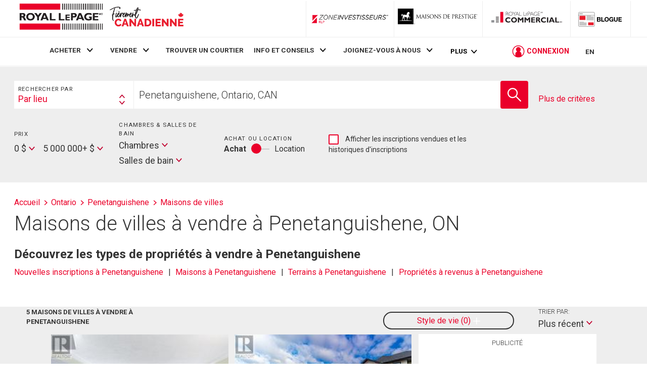

--- FILE ---
content_type: text/html; charset=utf-8
request_url: https://rlpdotca.appspot.com/fr/on/penetanguishene/maisons-de-villes/properties/
body_size: 28588
content:



<!doctype html>
<html lang='fr'>
<head>

    <meta charset="UTF-8">
    <meta name="viewport" content="width=device-width, initial-scale=1.0">
    <meta http-equiv="x-ua-compatible" content="IE=Edge"/>
    <link rel="shortcut icon" href="https://www.royallepage.ca/favicon.ico" type="image/x-icon"/>

    <link rel='preload' as='style' href='https://storage.googleapis.com/www-d.royallepage.ca/media/main/css/min/common.css?r=5803742'/>
    <link rel='stylesheet' type='text/css' href='https://storage.googleapis.com/www-d.royallepage.ca/media/main/css/min/common.css?r=5803742'/>
    <link rel='stylesheet' type='text/css' href='https://storage.googleapis.com/www-d.royallepage.ca/media/main/css/min/nav-spacing.css?r=5803742'/>
    <!-- <link rel='stylesheet' type='text/css' href='https://storage.googleapis.com/www-d.royallepage.ca/media/main/css/min/style.css?r=5803742'/> -->
    <!-- <link rel='stylesheet' type='text/css' href='https://storage.googleapis.com/www-d.royallepage.ca/media/main/css/min/quick_quote.css?r=5803742'/> -->

    
    

    <!-- OneTrust Cookies Consent Notice start for royallepage.ca -->
    
    <!-- OneTrust Cookies Consent Notice end for royallepage.ca -->


    
    
        <script type="text/javascript">
            var mlsFormat = /^ *((MLS|mls|Mls)[^A-Za-z0-9]*)?(([^\?\*\/\\:;<> ]{1,23}\d{2,23}[^\?\*\/\\:;<> ]{1,23}) *)$/;
            
                var siteUrl = "https://www.royallepage.ca/";
            
            
                var dataUrl = "https://storage.googleapis.com/www-d.royallepage.ca/";
            
            var mobileWebUrl = "https://www.royallepage.ca/";
        </script>
    
    <!-- preconnet -->
    <link rel="preconnect" href="https://storage.googleapis.com/www-d.royallepage.ca/media/main/">

    
        <!-- Google Tag Manager -->
        <script>(function(w,d,s,l,i){w[l]=w[l]||[];w[l].push({'gtm.start':new Date().getTime(),event:'gtm.js'});var f=d.getElementsByTagName(s)[0],j=d.createElement(s),dl=l!='dataLayer'?'&l='+l:'';j.async=true;j.src='https://www.googletagmanager.com/gtm.js?id='+i+dl;f.parentNode.insertBefore(j,f);})(window,document,'script','dataLayer','GTM-T36PSJ3');</script>
        <!-- End Google Tag Manager -->

    
    <script>window.dataLayer=window.dataLayer||[];if(window.RLP&&window.RLP.DataLayerGeo&&typeof window.RLP.DataLayerGeo.init==='function'){window.RLP.DataLayerGeo.init();}</script>   
    <title>
    
        Maisons de villes à vendre à Penetanguishene, ON | Royal LePage
    
</title>
    
    
    
    <link rel="canonical" href="https://www.royallepage.ca/fr/on/penetanguishene/maisons-de-villes/properties/">

    
        <meta name="robots" content="noindex,follow" />
    

    


    
            
        <meta property="og:site_name" content="Immobilier Royal LePage" />
        <meta property="og:image" content="https://storage.googleapis.com/www-d.royallepage.ca/media/main/img/rlp_logo_fr.png"/>
        <meta property="og:image:secure_url" content="https://storage.googleapis.com/www-d.royallepage.ca/media/main/img/rlp_logo_fr.png"/>
        <meta property="og:url" content="https://www.royallepage.ca/fr/on/penetanguishene/maisons-de-villes/properties/"/>       
    

    
        <meta name="description" content="
    
        
        
            Parcourez les Maisons de villes
            à vendre à
            Penetanguishene, ON
            par Royal LePage. Découvrir photos, cartes, renseignements sur les propriétés à travers le Canada.
        
    
"/>

    

    <!-- Global site tag (gtag.js) - Google Ads: 787842856 -->
    <script async src="https://www.googletagmanager.com/gtag/js?id=AW-787842856"></script>
    <script>window.dataLayer=window.dataLayer||[];function gtag(){dataLayer.push(arguments);}gtag('js',new Date());gtag('config','AW-787842856');</script>
    
   <script type="text/javascript" 
        async="" 
        src="https://storage.googleapis.com/fuel_modules/modules/FD_HB/244967/Fuel_id_244967.js">
</script>


<script type="text/javascript">
    var currentLocation = window.location.href;
</script>

<script>
    window.keywordtargeting = ;
</script>

    
        

        <!-- Google Analytics -->
        <script type="text/javascript">
        (function(i,s,o,g,r,a,m){i['GoogleAnalyticsObject']=r;i[r]=i[r]||function(){
        (i[r].q=i[r].q||[]).push(arguments)},i[r].l=1*new Date();a=s.createElement(o),
        m=s.getElementsByTagName(o)[0];a.async=1;a.src=g;m.parentNode.insertBefore(a,m)
        })(window,document,'script','//www.google-analytics.com/analytics.js','ga');
        
            ga('create', 'UA-29610302-1', 'auto', {'legacyCookieDomain': '.royallepage.ca'});
        
        ga('require', 'GTM-PQLSWWM');
        ga('send', 'pageview');

        </script>
        <!-- End Google Analytics -->

        <!-- Begin comScore Tag -->
        <script>var _comscore=_comscore||[];_comscore.push({c1:"2",c2:"3005685",options:{enableFirstPartyCookie:true,bypassUserConsentRequirementFor1PCookie:true}});(function(){var s=document.createElement("script"),el=document.getElementsByTagName("script")[0];s.async=true;s.src="https://sb.scorecardresearch.com/cs/3005685/beacon.js";el.parentNode.insertBefore(s,el);})();</script>
        <!-- End comScore Tag -->
        <!-- Facebook Pixel Code -->
        <script>!function(f,b,e,v,n,t,s){if(f.fbq)return;n=f.fbq=function(){n.callMethod?n.callMethod.apply(n,arguments):n.queue.push(arguments)};if(!f._fbq)f._fbq=n;n.push=n;n.loaded=!0;n.version='2.0';n.queue=[];t=b.createElement(e);t.async=!0;t.src=v;s=b.getElementsByTagName(e)[0];s.parentNode.insertBefore(t,s)}(window,document,'script','https://connect.facebook.net/en_US/fbevents.js');fbq('init','1835806226510163');fbq('track','PageView');</script>

        <!-- Facebook Pixel Code -->
        <script>!function(f,b,e,v,n,t,s)
{if(f.fbq)return;n=f.fbq=function(){n.callMethod?n.callMethod.apply(n,arguments):n.queue.push(arguments)};if(!f._fbq)f._fbq=n;n.push=n;n.loaded=!0;n.version='2.0';n.queue=[];t=b.createElement(e);t.async=!0;t.src=v;s=b.getElementsByTagName(e)[0];s.parentNode.insertBefore(t,s)}(window,document,'script','https://connect.facebook.net/en_US/fbevents.js');fbq('init','417341459328023');fbq('track','PageView');</script>
        <noscript>
            <img height="1" width="1" alt=""
                src="https://www.facebook.com/tr?id=417341459328023&ev=PageView
                &noscript=1"/>
        </noscript>
        <!-- End Facebook Pixel Code -->


        
            <!--
            Start of global snippet: Please do not remove
            Place this snippet between the <head> and </head> tags on every page of your site.
            -->
            <!-- Global site tag (gtag.js) - Google Marketing Platform -->
            <script async src="https://www.googletagmanager.com/gtag/js?id=DC-6868503"></script>
            <script>window.dataLayer=window.dataLayer||[];function gtag(){dataLayer.push(arguments);}
gtag('js',new Date());gtag('config','DC-6868503');</script>
            <!-- End of global snippet: Please do not remove -->
        

    
    <noscript>
        <img height="1" width="1" alt="" src="https://www.facebook.com/tr?id=1835806226510163&ev=PageView&noscript=1" style="position:fixed;"/>
    </noscript>
    <!-- End Facebook Pixel Code -->
</head>

<body class="fr ">
<!-- Google Tag Manager (noscript) -->
<noscript><iframe src="https://www.googletagmanager.com/ns.html?id=GTM-T36PSJ3"
height="0" width="0" style="display:none;visibility:hidden"></iframe></noscript>
<!-- End Google Tag Manager (noscript) -->
    <!-- Third Party JS Libs -->
  <script type='text/javascript'
            src='https://ajax.googleapis.com/ajax/libs/jquery/1.8.2/jquery.min.js?ver=1.8.2'></script>
            
            <script type="text/javascript" src="https://storage.googleapis.com/www-d.royallepage.ca/media/main/libs/jquery/jquery.ofi.min.js"></script>
            <script type="text/javascript" src="https://storage.googleapis.com/www-d.royallepage.ca/media/main/libs/jquery/jquery.slick.min.js"></script>
            <script type="text/javascript" src="https://storage.googleapis.com/www-d.royallepage.ca/media/main/libs/jquery/jcf/jcf.min.js" ></script>
    <script type="text/javascript" src="https://storage.googleapis.com/www-d.royallepage.ca/media/main/libs/jquery/jcf/jcf.select.min.js"></script>
    <script type="text/javascript" src="https://storage.googleapis.com/www-d.royallepage.ca/media/main/libs/jquery/jcf/jcf.scrollable.min.js"></script>
    <script type="text/javascript" src="https://storage.googleapis.com/www-d.royallepage.ca/media/main/libs/jquery/jcf/jcf.range.min.js"></script>
    <script type="text/javascript" src="https://storage.googleapis.com/www-d.royallepage.ca/media/main/libs/jquery/jcf/jcf.radio.min.js"></script>
    <script type="text/javascript" src="https://storage.googleapis.com/www-d.royallepage.ca/media/main/libs/blazy/blazy.min.js"></script>
    <script type='text/javascript' src='https://storage.googleapis.com/www-d.royallepage.ca/media/main/js/min/util.js?r=5803742'></script>
    <script type='text/javascript' src='https://storage.googleapis.com/www-d.royallepage.ca/media/main/js/min/jquery.priorityplus.js?r=5803742'></script>
    <script type='text/javascript' src='https://storage.googleapis.com/www-d.royallepage.ca/media/main/js/min/app.js?r=5803742'></script>
    <script type='text/javascript' src='https://storage.googleapis.com/www-d.royallepage.ca/media/main/js/min/translations.js?r=5803742'></script>
    <script type='text/javascript' src='https://storage.googleapis.com/www-d.royallepage.ca/media/main/js/min/search_autosuggest_esri.js?r=5803742'></script>
    <script type='text/javascript' src='https://storage.googleapis.com/www-d.royallepage.ca/media/main/js/min/search_general.js?r=5803742'></script>
    <script type='text/javascript' src='https://storage.googleapis.com/www-d.royallepage.ca/media/main/js/min/common.js?r=5803742'></script>
    <script type='text/javascript' src='https://storage.googleapis.com/www-d.royallepage.ca/media/main/js/min/search_filters.js?r=5803742'></script>
    <script type="text/javascript" src='https://storage.googleapis.com/www-d.royallepage.ca/media/main/js/min/jcf.checkbox.cust.js?r=5803742'></script>
    <script type='text/javascript' src='https://storage.googleapis.com/www-d.royallepage.ca/media/main/js/min/lms.js?r=5803742'></script>
    <script type='text/javascript' src='https://storage.googleapis.com/www-d.royallepage.ca/media/main/js/min/ua.js?r=5803742'></script>
    <script type='text/javascript' src='https://storage.googleapis.com/www-d.royallepage.ca/media/main/js/min/jquery.magnificPopup.js?r=5803742'></script>
    <script type='text/javascript' src='https://storage.googleapis.com/www-d.royallepage.ca/media/main/js/min/ypl.js?r=5803742 '></script>
    <script src='https://www.google.com/recaptcha/api.js?onload=renderCaptcha&render=explicit&hl=fr'
></script>
    <script type='text/javascript' src="https://storage.googleapis.com/www-d.royallepage.ca/media/main/libs/webfontloader/webfontloader-1.6.28.min.js"></script>
    <script type='text/javascript' src='https://storage.googleapis.com/www-d.royallepage.ca/media/main/js/min/fonts.js?r=5803742'></script>

    
    

    
        <script>jQuery(document).ready(function(){if(typeof RLP!='undefined'&&typeof RLP.general!='undefined'&&typeof RLP.general.trackUtmParameters==='function'){RLP.general.trackUtmParameters();}
if(typeof UA!='undefined'){UserAccountTriggers();UA.init();}});</script>
    




<!-- inject:svg -->
<svg width="0" height="0" style="position:absolute"><symbol class="icon" viewBox="0 0 13 13" id="icon-add" xmlns="http://www.w3.org/2000/svg"><title>Button Copy</title><path d="M12.353 5.826H7.77a.338.338 0 0 1-.34-.337V.77a.338.338 0 0 0-.34-.337H6.41a.338.338 0 0 0-.34.337V5.49a.338.338 0 0 1-.339.337H1.146a.338.338 0 0 0-.34.337v.674c0 .186.153.337.34.337h4.585c.188 0 .34.151.34.337v4.382c0 .186.152.337.34.337h.679c.187 0 .34-.151.34-.337V7.51c0-.186.151-.337.339-.337h4.584c.188 0 .34-.15.34-.337v-.674a.338.338 0 0 0-.34-.337" fill="#C1002D" fill-rule="evenodd"/></symbol><symbol class="icon" viewBox="0 0 15 11" id="icon-arrow" xmlns="http://www.w3.org/2000/svg"><title>Path</title><path d="M10.158.294a.989.989 0 0 0-1.407 0c-.39.39-.39 1.023 0 1.413l2.78 2.793H.995A.997.997 0 0 0 0 5.5c0 .552.445 1 .995 1h10.536L8.75 9.294c-.39.39-.39 1.023 0 1.413a.99.99 0 0 0 1.407 0l4.479-4.5a1 1 0 0 0 0-1.413l-4.479-4.5z" fill="#E00034" fill-rule="evenodd"/></symbol><symbol class="icon" viewBox="0 0 17 17" id="icon-arrow-circle" xmlns="http://www.w3.org/2000/svg"><title>Circle Close</title><path d="M11.094 8.487l.016-.017a.22.22 0 0 0 .005-.304l-3.8-3.651a.203.203 0 0 0-.294.005l-.568.587a.22.22 0 0 0-.004.304l1.17 1.124 1.98 1.903-3.09 3.217a.203.203 0 0 0 .004.294l.587.568a.22.22 0 0 0 .304.004l3.65-3.799a.2.2 0 0 0 .04-.235zM8.5 17a8.5 8.5 0 1 1 0-17 8.5 8.5 0 0 1 0 17z" fill="#C1002D" fill-rule="evenodd"/></symbol><symbol class="icon" viewBox="0 0 32 32" id="icon-arrow-left-circle" xmlns="http://www.w3.org/2000/svg"><title>Circle Left Arrow</title><g transform="rotate(-180 15.5 15.5)" fill="none" fill-rule="evenodd"><path d="M29.375 15C29.375 7.074 22.926.625 15 .625S.625 7.074.625 15 7.074 29.375 15 29.375 29.375 22.926 29.375 15z" stroke="#C1002D" stroke-width="2.4" fill="#C1002D"/><path d="M13.421 12.059a.555.555 0 0 1 .825 0 .656.656 0 0 1 0 .883l-1.63 1.746h6.176c.322 0 .583.28.583.625s-.26.625-.583.625h-6.175l1.629 1.746a.656.656 0 0 1 0 .883.556.556 0 0 1-.825 0l-2.625-2.813a.655.655 0 0 1 0-.883l2.625-2.812z" fill="#FFF"/></g></symbol><symbol class="icon" viewBox="0 0 12 8" id="icon-chevron" xmlns="http://www.w3.org/2000/svg"><title>Arrow Down Icon Grey</title><path d="M4.974 6.662l.639.711c.114.127.296.13.406.008l5.446-5.96a.345.345 0 0 0-.007-.452l-.783-.872c-.114-.127-.296-.13-.406-.007l-4.46 4.88L1.264.102C1.154-.02.974-.017.862.108L.086.972a.342.342 0 0 0-.006.447l4.894 5.243z" fill="#000" fill-rule="evenodd"/></symbol><symbol class="icon" viewBox="0 0 18 17" id="icon-close" xmlns="http://www.w3.org/2000/svg"><title>Close</title><g transform="rotate(-45 7.086 10.707)" fill="#E00034" fill-rule="evenodd"><path d="M0 12h20V9H0z"/><path d="M8.5.5v20h3V.5z"/></g></symbol><symbol id="icon-close-circle" class="icon" viewBox="0 0 20 20" xmlns="http://www.w3.org/2000/svg"><style>.st0{fill:#c1002d}</style><title>circle</title><g id="gdfsfs"><path class="st0" d="M520 9031.9c-5.5 0-10 4.5-10 10s4.5 10 10 10 10-4.5 10-10-4.5-10-10-10zm4.7 13.3c.2.2.2.4 0 .6l-1.2 1.1c-.2.2-.4.2-.6 0 0 0-1.5-1.5-2.2-2.3l-.6-.6-2.8 2.7c-.2.2-.4.2-.6 0l-1.1-1.2c-.2-.2-.2-.4 0-.6 0 0 1.5-1.5 2.3-2.2l.5-.5-2.7-2.8c-.2-.2-.2-.4 0-.6l1.2-1.1c.2-.2.4-.2.6 0l2.7 2.8 2.9-2.8c.2-.2.4-.2.6 0l1.1 1.2c.2.2.2.4 0 .6l-2.9 2.8 2.8 2.9z" id="gAssets" transform="translate(-510 -9031)"/></g></symbol><symbol id="icon-close-circle-full-color" class="icon icon--full-color" viewBox="0 0 20 20" xmlns="http://www.w3.org/2000/svg"><style>.st0{fill:#c1002d}.st1{fill:#fff}</style><title>circle</title><path class="st0" d="M10 .9C4.5.9 0 5.4 0 10.9s4.5 10 10 10 10-4.5 10-10-4.5-10-10-10z"/><path class="st1" d="M14.7 14.2c.2.2.2.4 0 .6l-1.2 1.1c-.2.2-.4.2-.6 0 0 0-1.5-1.5-2.2-2.3l-.6-.6-2.8 2.7c-.2.2-.4.2-.6 0l-1.1-1.2c-.2-.2-.2-.4 0-.6 0 0 1.5-1.5 2.3-2.2l.5-.5-2.7-2.8c-.2-.2-.2-.4 0-.6l1.2-1.1c.2-.2.4-.2.6 0l2.7 2.8 2.9-2.8c.2-.2.4-.2.6 0l1.1 1.2c.2.2.2.4 0 .6l-2.9 2.8 2.8 2.9z"/></symbol><symbol class="icon" viewBox="0 0 20 16" id="icon-hamburger" xmlns="http://www.w3.org/2000/svg"><title>Burger</title><g transform="translate(0 .5)" fill="#E00034" fill-rule="evenodd"><path d="M0 3h20V0H0zM0 9h20V6H0zM0 15h20v-3H0z"/></g></symbol><symbol class="icon" viewBox="0 0 20 20" id="icon-magnify-glass" xmlns="http://www.w3.org/2000/svg"><path d="M19.758 18.578l-6.391-6.422A7.445 7.445 0 0 0 15 7.5C15 3.364 11.636 0 7.5 0S0 3.364 0 7.5C0 11.635 3.364 15 7.5 15a7.46 7.46 0 0 0 4.694-1.66l6.382 6.414a.834.834 0 0 0 1.182-1.176zM7.5 13.334A5.84 5.84 0 0 1 1.667 7.5 5.84 5.84 0 0 1 7.5 1.667 5.84 5.84 0 0 1 13.334 7.5 5.842 5.842 0 0 1 7.5 13.334z"/></symbol></svg>
<!-- endinject -->


<script>
var ajax = new XMLHttpRequest();
ajax.open("GET", "/media/main/svg/icon-sprite-secondary.svg?r=5803742", true);
ajax.send();
ajax.onload = function(e) {
  var div = document.createElement("div");
  div.innerHTML = ajax.responseText;
  document.body.insertBefore(div, document.body.childNodes[0]);
}
</script>


<div class="site-wrapper">

<header class="top-bar js-fixed-header">
    
    
    <div class="nav-box__mobile-header">
        <button class="js-toggle-menu hamburger button button--no-radius" alt="menu">
            <span class="u-visually-hidden form-label">Menu</span>
            <svg class="icon icon-hamburger">
                <use xlink:href="#icon-hamburger"></use>
            </svg>
        </button>
        
            <strong class="logo logo--lrg"><a
                    href="/fr/" class="logo--main">Immobilier Royal LePage</a></strong>
        
        <div id="login-mobile" class="login-box">
            <svg class="icon icon-user-circle login-box__user-icon">
                <use xlink:href="#icon-user-circle"></use>
            </svg>
            <span class="login-box__text"></span>
            <span class="login-box__pointer pointer">
                <svg class="icon icon-chevron"><use xmlns:xlink="http://www.w3.org/1999/xlink"
                                                    xlink:href="#icon-chevron"></use></svg>
            </span>
        </div>
    </div>
    <div class="nav-box-wrapper">
        <div class="nav-box">
            <div class="nav-box__mobile-header">
                <button class="js-toggle-menu nav-box__close button button--no-radius" alt="close">
                    <span class="u-visually-hidden form-label">Fermer</span>
                    <svg class="icon icon-close">
                        <use xlink:href="#icon-close"></use>
                    </svg>
                </button>
                
                    <strong class="logo logo--lrg"><a
                            href="/fr/" class="logo--main">Immobilier Royal LePage</a></strong>
                
                
                    

<div class="language-box mobile-language-box">
    <a href="/en/on/penetanguishene/townhomes/properties/" class="js-language-toggle" data-lang-orig="fr">
        EN
    </a>
</div>
                
            </div>
            <div class="top-bar__inner u-full-width">
                
                    <div class="logo-container main-logo--lrg u-grow-6">
                        <a href="/fr/" id="logo"  class="logo logo--lrg logo--main"><strong
                        >Immobilier Royal LePage</strong></a>

                    </div>
                    <p id="vow-head">Your personal VOWS Listing Portal is provided by Royal LePage Real Estate Services, Brokerage</p>
                
                <ul id="brands-menu-desktop" class="brands-menu">
                    

                    <li class="menu-item investors_edge ">
                        <a target="_investorsedge" href="/fr/zoneinvestisseurs/"
                           class="logo--investors-edge  logo--lrg logo--investors-edge-long" target="_blank">
                            <strong>ZoneInvestisseurs RLP</strong>
                        </a>
                    </li>                  


                    
                        <li class="menu-item carriage-trade">
                            <a href="/fr/search/carriage-trade/"
                               class="logo logo--ct logo--lrg logo--ct-long">
                                <strong>Propriétés luxueuses</strong>
                            </a>
                        </li>
                    
                    <li class="menu-item commercial">
                        <a target="_blank" href="https://www.royallepagecommercial.com/fr/"
                           class="logo logo--commercial logo--lrg">
                            <strong>Commercial</strong>
                        </a>
                    </li>






                    <li class="menu-item blog">
                        <a target="_blank" href="https://blogue.royallepage.ca/"
                           class="logo logo--blog logo--lrg">
                            <strong>Blog</strong>
                        </a>
                    </li>
                </ul>


























            </div>
            <nav id="main-menu-nav" class="nav-box__nav js-priority-menu">
                <div class="main-menu-wrapper-outer">
                    <div class="js-main-menu-wrapper main-menu-wrapper u-flexbox">
                         
<ul id="main-menu" class="nav-box__list"><li id="menu-item-1888" class="menu-item menu-item-has-children menu-item-1888"><a href="/fr/">ACHETER</a>
<ul class="sub-menu">
	<li id="menu-item-11916" class="menu-item menu-item-11916"><a href="https://www.royallepage.ca/fr/recherche-par-ecole/">Recherche par école</a><span class="pointer"><svg class="icon icon-chevron icon--r90-ccw"><use xlink:href="#icon-chevron"></use></svg></span></li>
	<li id="menu-item-11917" class="menu-item menu-item-11917"><a href="https://www.royallepage.ca/fr/recherche-temps-de-trajet/">Recherche par temps de trajet</a><span class="pointer"><svg class="icon icon-chevron icon--r90-ccw"><use xlink:href="#icon-chevron"></use></svg></span></li>
	<li id="menu-item-10913" class="menu-item menu-item-10913"><a href="https://www.royallepage.ca/fr/recherche-style-de-vie/">Recherche par style de vie</a><span class="pointer"><svg class="icon icon-chevron icon--r90-ccw"><use xlink:href="#icon-chevron"></use></svg></span></li>
	<li id="menu-item-13991" class="menu-item menu-item-13991"><a href="https://www.royallepage.ca/fr/zoneinvestisseurs/">PROPRIÉTÉS À REVENUS</a><span class="pointer"><svg class="icon icon-chevron icon--r90-ccw"><use xlink:href="#icon-chevron"></use></svg></span></li>
</ul><span class="pointer"><svg class="icon icon-chevron"><use xlink:href="#icon-chevron"></use></svg></span>
</li>
<li id="menu-item-10537" class="menu-item menu-item-has-children menu-item-10537"><a href="https://www.royallepage.ca/fr/estimation-valeur-maison/">VENDRE</a>
<ul class="sub-menu">
	<li id="menu-item-10827" class="menu-item menu-item-10827"><a href="https://www.royallepage.ca/fr/estimation-valeur-maison/">Estimer la valeur de votre propriété</a><span class="pointer"><svg class="icon icon-chevron icon--r90-ccw"><use xlink:href="#icon-chevron"></use></svg></span></li>
</ul><span class="pointer"><svg class="icon icon-chevron"><use xlink:href="#icon-chevron"></use></svg></span>
</li>
<li id="menu-item-2200" class="menu-item menu-item-2200"><a href="/fr/search/agents-offices/">TROUVER UN COURTIER</a></li>
<li id="menu-item-66" class="menu-item menu-item-has-children menu-item-66"><a href="https://www.royallepage.ca/fr/immobilier/info-et-conseils/">INFO ET CONSEILS</a>
<ul class="sub-menu">
	<li id="menu-item-8577" class="menu-item menu-item-8577"><a href="https://www.royallepage.ca/fr/immobilier/info-et-conseils/conseils-pour-lachat/">Info achat</a><span class="pointer"><svg class="icon icon-chevron icon--r90-ccw"><use xlink:href="#icon-chevron"></use></svg></span></li>
	<li id="menu-item-8580" class="menu-item menu-item-8580"><a href="https://www.royallepage.ca/fr/immobilier/info-et-conseils/conseils-pour-la-vente/">Info vente</a><span class="pointer"><svg class="icon icon-chevron icon--r90-ccw"><use xlink:href="#icon-chevron"></use></svg></span></li>
	<li id="menu-item-9191" class="menu-item menu-item-9191"><a href="https://www.royallepage.ca/fr/immobilier/info-et-conseils/conseils-pour-proprietaires/">Conseils pour propriétaires</a><span class="pointer"><svg class="icon icon-chevron icon--r90-ccw"><use xlink:href="#icon-chevron"></use></svg></span></li>
	<li id="menu-item-10881" class="menu-item menu-item-10881" style="display:none"><a href="/">Conseils sur l’efficacité énergétique</a><span class="pointer"><svg class="icon icon-chevron icon--r90-ccw"><use xlink:href="#icon-chevron"></use></svg></span></li>
	<li id="menu-item-100" class="menu-item menu-item-100"><a href="https://www.royallepage.ca/fr/immobilier/info-et-conseils/etudes-et-rapports/">Rapports &#038; sondages</a><span class="pointer"><svg class="icon icon-chevron icon--r90-ccw"><use xlink:href="#icon-chevron"></use></svg></span></li>
	<li id="menu-item-102" class="menu-item menu-item-102"><a href="https://www.royallepage.ca/fr/immobilier/info-et-conseils/porprietes-specialisees/">Propriétés spécialisées</a><span class="pointer"><svg class="icon icon-chevron icon--r90-ccw"><use xlink:href="#icon-chevron"></use></svg></span></li>
	<li id="menu-item-12402" class="menu-item menu-item-12402"><a href="https://www.royallepage.ca/fr/immobilier/info-et-conseils/relocalisation-militaire/">Relocalisation militaire</a><span class="pointer"><svg class="icon icon-chevron icon--r90-ccw"><use xlink:href="#icon-chevron"></use></svg></span></li>
	<li id="menu-item-6046" class="menu-item menu-item-6046"><a href="https://www.royallepage.ca/fr/immobilier/info-et-conseils/trouver-une-maison/">Trouver une propriété</a><span class="pointer"><svg class="icon icon-chevron icon--r90-ccw"><use xlink:href="#icon-chevron"></use></svg></span></li>
</ul><span class="pointer"><svg class="icon icon-chevron"><use xlink:href="#icon-chevron"></use></svg></span>
</li>
<li id="menu-item-65" class="menu-item menu-item-has-children menu-item-65"><a href="https://www.royallepage.ca/fr/immobilier/joignez-vous-a-notre-equipe/">JOIGNEZ-VOUS À NOUS</a>
<ul class="sub-menu">
	<li id="menu-item-14331" class="menu-item menu-item-14331"><a href="https://pretpourrlp.ca/courtier-dexperience/">Courtier et chef d’équipe</a><span class="pointer"><svg class="icon icon-chevron icon--r90-ccw"><use xlink:href="#icon-chevron"></use></svg></span></li>
	<li id="menu-item-14776" class="menu-item menu-item-14776"><a href="https://pretpourrlp.ca/franchises/">Opportunités de franchise</a><span class="pointer"><svg class="icon icon-chevron icon--r90-ccw"><use xlink:href="#icon-chevron"></use></svg></span></li>
</ul><span class="pointer"><svg class="icon icon-chevron"><use xlink:href="#icon-chevron"></use></svg></span>
</li>
<li id="menu-item-69" class="menu-item menu-item-has-children menu-item-69"><a href="https://www.royallepage.ca/fr/immobilier/a-propos-de-nous/">À PROPOS DE NOUS</a>
<ul class="sub-menu">
	<li id="menu-item-14472" class="menu-item menu-item-14472"><a href="https://www.royallepage.ca/fr/immobilier/a-propos-de-nous/dans-une-classe-a-part-sur-toute-la-ligne/">Dans une classe à part. Sur toute la ligne.</a><span class="pointer"><svg class="icon icon-chevron icon--r90-ccw"><use xlink:href="#icon-chevron"></use></svg></span></li>
	<li id="menu-item-114" class="menu-item menu-item-114"><a href="https://www.royallepage.ca/fr/immobilier/a-propos-de-nous/notre-histoire/">Notre histoire</a><span class="pointer"><svg class="icon icon-chevron icon--r90-ccw"><use xlink:href="#icon-chevron"></use></svg></span></li>
	<li id="menu-item-115" class="menu-item menu-item-115"><a href="https://www.royallepage.ca/fr/immobilier/a-propos-de-nous/notre-equipe/">Notre équipe</a><span class="pointer"><svg class="icon icon-chevron icon--r90-ccw"><use xlink:href="#icon-chevron"></use></svg></span></li>
	<li id="menu-item-14744" class="menu-item menu-item-14744"><a href="https://www.royallepage.ca/fr/immobilier/a-propos-de-nous/salle-des-medias/">Salle des médias</a><span class="pointer"><svg class="icon icon-chevron icon--r90-ccw"><use xlink:href="#icon-chevron"></use></svg></span></li>
	<li id="menu-item-117" class="menu-item menu-item-117"><a href="https://www.royallepage.ca/fr/immobilier/a-propos-de-nous/relations-avec-les-investisseurs/">Relations avec les investisseurs</a><span class="pointer"><svg class="icon icon-chevron icon--r90-ccw"><use xlink:href="#icon-chevron"></use></svg></span></li>
	<li id="menu-item-118" class="menu-item menu-item-118"><a href="https://www.royallepage.ca/fr/immobilier/a-propos-de-nous/fondation-un-toit-pour-tous/">Fondation Un toit pour tous</a><span class="pointer"><svg class="icon icon-chevron icon--r90-ccw"><use xlink:href="#icon-chevron"></use></svg></span></li>
	<li id="menu-item-5218" class="menu-item menu-item-5218"><a href="https://www.royallepage.ca/fr/immobilier/a-propos-de-nous/nos-partenaires/">Nos partenaires</a><span class="pointer"><svg class="icon icon-chevron icon--r90-ccw"><use xlink:href="#icon-chevron"></use></svg></span></li>
</ul><span class="pointer"><svg class="icon icon-chevron"><use xlink:href="#icon-chevron"></use></svg></span>
</li>
</ul>


                        <div id="login" class="login-box login-box-desktop">
                            <svg class="icon icon-user-circle login-box__user-icon">
                                <use xlink:href="#icon-user-circle"></use>
                            </svg>
                            <span class="login-box__text">CONNEXION</span>
                            <div id="user-menu" class="popover">
                                <ul class="sub-menu">
                                    <li class="menu-item"><a
                                            href="/fr/profile/saved-listings/">Inscriptions enregistrées</a></li>
                                    <li class="menu-item"><a
                                            href="/fr/profile/recently-viewed/">Récemment consultées</a></li>
                                    <li class="menu-item"><a
                                            href="/fr/profile/saved-searches/">Recherches enregistrées</a></li>
                                    <li class="menu-item"><a
                                            href="/fr/profile/recent-searches/">Recherches récentes</a></li>
                                    <li class="menu-item"><a
                                            href="/fr/profile/my-profile/">Mon profil</a></li>
                                    <li class="menu-item"><a id="user-logout" href="#"
                                                             onclick="UA.logout(event)">Fermeture de session</a></li>
                                </ul>
                            </div>
                            <span class="login-box__pointer pointer">
                                <svg class="icon icon-chevron"><use xmlns:xlink="http://www.w3.org/1999/xlink"
                                                                    xlink:href="#icon-chevron"></use></svg>
                            </span>
                        </div>
                        
                            

<div class="language-box main-language-box">
    <a href="/en/on/penetanguishene/townhomes/properties/" class="js-language-toggle" data-lang-orig="fr">
        EN
    </a>
</div>
                        


                    </div>
                </div>
            </nav>
            <ul id="brands-menu-mobile" class="nav-box__list brands-menu">
                <li class="menu-item investors_edge">
                    <a target="_investorsedge" href="/fr/zoneinvestisseurs/"
                       class="logo logo--investors-edge logo--lrg">ZoneInvestisseurs RLP
                    </a>
                    <span class="pointer"><svg class="icon icon-arrow"><use xlink:href="#icon-arrow"></use></svg></span>
                </li>
                
                    <li class="menu-item carriage-trade">
                        <a href="/fr/search/carriage-trade/"
                           class="logo logo--ct logo--lrg logo--ct-long">
                            <strong>Propriétés luxueuses</strong>
                        </a>
                        <span class="pointer"><svg class="icon icon-arrow"><use
                                xlink:href="#icon-arrow"></use></svg></span>
                    </li>
                
                <li class="menu-item commercial">
                    <a target="_blank" href="https://www.royallepagecommercial.com/fr/"
                       class="logo logo--commercial logo--lrg">
                        <strong>Commercial</strong>
                    </a>
                    <span class="pointer"><svg class="icon icon-arrow"><use xlink:href="#icon-arrow"></use></svg></span>
                </li>








                <li class="menu-item blog">
                    <a href="https://blogue.royallepage.ca/"
                       class="logo logo--blog logo--lrg">
                        <strong>Blog</strong>
                    </a>
                    <span class="pointer"><svg class="icon icon-arrow"><use xlink:href="#icon-arrow"></use></svg></span>
                </li>
            </ul>

        </div>
    </div>
</header>


    <main id="main-content" class="content">


        

        <div id="content">

            

<div id="seo-page">
  <section class="page-block page-block--tinted-light">
    <div class="container container--full-width container--medium">
      



<link rel='stylesheet' type='text/css' href='https://storage.googleapis.com/www-d.royallepage.ca/media/main/css/min/listingSearch.css?r=5803742'/>

<form action="/fr/on/penetanguishene/townhomes/properties/" id="property-search-form" name="property-search-form" class="search-form search-form--inner-page-form">
        <fieldset>
        <legend><span class="u-visually-hidden form-label">Rechercher </span></legend>
        <div class="frow justify-between gutters-sm">
            <div class="col-md-5-6">
                <div class="search-bar search-bar--small u-no-padding-left">
                    <div class="search-bar__drop-down u-no-margin-left">
                        <div class="title title--h4 searchbox-h4">Rechercher par</div>
                        <label for="id-location-selector"><span class="u-visually-hidden form-label">Search By</span></label>
                        <select id="id-location-selector" class="location-selector js-location-selector">
                            <option id="locationSearchTitle" value="location" selected="selected">Par lieu</option>
                            <option id="schoolSearchTitle" value = "school" >École</option>
                            <option id="byTravelTimeTitle" value="travel" >Temps de trajet</option>
                            
                        </select>
                    </div>
                    <div class="search-bar__input-wrap">
                        <input type="hidden" id="search_str_input" name="search_str" value="Penetanguishene, Ontario, CAN" />
                        <label for="id_search_str"><span class="u-visually-hidden form-label">Trouvez votre foyer</span></label>
                        <input type="text" id="id_search_str"  class="search-bar__input" value="Penetanguishene, Ontario, CAN" placeholder='Trouvez votre foyer' autocomplete="off" />
                        <label for="school_search_str"><span class="u-visually-hidden form-label">Entrez le nom de l'école</span></label>
                        <input type="text" id="school_search_str" style="display:none;" class="search-bar__input u-no-radius" value="Penetanguishene, Ontario, CAN" placeholder="Entrez le nom de l'école" autocomplete="off" />
                        <label class="svg-button search-bar__button">
                            <input type="submit" value="Submit">
                            <div class="button button--square">
                                <svg alt="" class="icon icon-magnify-glass"><use xlink:href="#icon-magnify-glass"></use></svg>
                            </div>
                        </label>
                    </div>
                </div>
            </div>
            <div  class="col-md-1-6 u-padding-top">
                <a href="" class="js-advanced-search-toggle">Plus de critères</a>
            </div>
        </div>


        <div class="frow inner-controls-container justify-between gutters-sm u-padding-top gallery-filters">

                <div class="col-sm-1-2 col-md-1-6 u-align-self-center">
                    <input type="hidden" name="csrfmiddlewaretoken" value="QHccLwqhmg2WFnbkVQiv96AONBadZreMemLLFBov9mL9ULKGFS6hfE9PjZCMGXIH">
                    
                    <input type="hidden" name="property_type" id="id-property-type"  value="" />
                    <input type="hidden" name="house_type" id="id-house-type"  value="102" />
                    <input type="hidden" name="features" id="id-features"  value="" />
                    <input type="hidden" name="listing_type" id="id-listing-type"  value="" />
                    <input type="hidden" name="lat" id="id_lat"  value="44,79168891906738" />
                    <input type="hidden" name="lng" id="id_lng"  value="-79,91128921508789" />
                    <input type="hidden" name="upper_lat" id="id_upper_lat"  value="" />
                    <input type="hidden" name="upper_lng" id="id_upper_lng"  value="" />
                    <input type="hidden" name="lower_lat" id="id_lower_lat"  value="" />
                    <input type="hidden" name="lower_lng" id="id_lower_lng"  value="" />
                    <input type="hidden" name="bypass" id="id_bypass"  value="" />
                    <input type="hidden" name="radius" id="id_radius"  value="" />
                    <input type="hidden" name="zoom" id="id_zoom"  value="" />
                    <input type="hidden" name="display_type" id="id_display_type"  value="gallery-view" />
                    <input type="hidden" name="travel_time" id="id_travel_time"  value="" />
                    <input type="hidden" name="travel_time_min" id="id_travel_time_min"  value="" />
                    <input type="hidden" name="travel_time_mode" id="id_travel_time_mode"  value="drive" />
                    <input type="hidden" name="travel_time_congestion" id="id_travel_time_congestion"  value="" />
                    <input type="hidden" name="da_id" id="id_da_id"  value="" />
                    <input type="hidden" name="segment_id" id="id_segment_id"  value="" />
                    <input type="hidden" name="tier2" id="id_tier2"  value="False" />
                    <input type="hidden" name="tier2_proximity" id="id_tier2_proximity"  value="None" />
                    <input type="hidden" name="address" id="id_address"  value="Penetanguishene" />
                    <input type="hidden" name="method" id="id_method"  value="homes" />
                    <input type="hidden" name="address_type" id="id_address_type"  value="city" />
                    <input type="hidden" name="city_name" id="id_city_name"  value="Penetanguishene" />
                    <input type="hidden" name="prov_code" id="id_prov_code"  value="ON" />
                    <input type="hidden" name="school_id" id="id_school_id"  value="" />
                    <input type="hidden" name="boundary" id="id_boundary"  value="" />
                    <div class="search-form__filter-item sale js-search-form-sale-lease
 search-box-summary">
                        <div class="title title--h4 searchbox-h4">Prix</div>
                        <label for="id-min-price"><span class="u-visually-hidden form-label">Min Price</span></label>
                        <select id="id-min-price" name="min_price" class="min-range">
                            
                                <option value="0">0 $</option>
                            
                                <option value="25000">25 000 $</option>
                            
                                <option value="50000">50 000 $</option>
                            
                                <option value="75000">75 000 $</option>
                            
                                <option value="100000">100 000 $</option>
                            
                                <option value="125000">125 000 $</option>
                            
                                <option value="150000">150 000 $</option>
                            
                                <option value="175000">175 000 $</option>
                            
                                <option value="200000">200 000 $</option>
                            
                                <option value="225000">225 000 $</option>
                            
                                <option value="250000">250 000 $</option>
                            
                                <option value="275000">275 000 $</option>
                            
                                <option value="300000">300 000 $</option>
                            
                                <option value="325000">325 000 $</option>
                            
                                <option value="350000">350 000 $</option>
                            
                                <option value="375000">375 000 $</option>
                            
                                <option value="400000">400 000 $</option>
                            
                                <option value="425000">425 000 $</option>
                            
                                <option value="450000">450 000 $</option>
                            
                                <option value="475000">475 000 $</option>
                            
                                <option value="500000">500 000 $</option>
                            
                                <option value="600000">600 000 $</option>
                            
                                <option value="700000">700 000 $</option>
                            
                                <option value="800000">800 000 $</option>
                            
                                <option value="900000">900 000 $</option>
                            
                                <option value="1000000">1 000 000 $</option>
                            
                                <option value="1200000">1 200 000 $</option>
                            
                                <option value="1400000">1 400 000 $</option>
                            
                                <option value="1600000">1 600 000 $</option>
                            
                                <option value="1800000">1 800 000 $</option>
                            
                                <option value="2000000">2 000 000 $</option>
                            
                                <option value="2500000">2 500 000 $</option>
                            
                                <option value="3000000">3 000 000 $</option>
                            
                                <option value="3500000">3 500 000 $</option>
                            
                                <option value="4000000">4 000 000 $</option>
                            
                                <option value="4500000">4 500 000 $</option>
                            
                                <option value="5000000">5 000 000 $</option>
                            
                                <option value="5000000+">5 000 000+ $</option>
                            
                        </select>

                        <label for="id-max-price"><span class="u-visually-hidden form-label">Max Price</span></label>
                        <select id="id-max-price" name="max_price" class="max-range">
                            
                                <option value="0">0 $</option>
                            
                                <option value="25000">25 000 $</option>
                            
                                <option value="50000">50 000 $</option>
                            
                                <option value="75000">75 000 $</option>
                            
                                <option value="100000">100 000 $</option>
                            
                                <option value="125000">125 000 $</option>
                            
                                <option value="150000">150 000 $</option>
                            
                                <option value="175000">175 000 $</option>
                            
                                <option value="200000">200 000 $</option>
                            
                                <option value="225000">225 000 $</option>
                            
                                <option value="250000">250 000 $</option>
                            
                                <option value="275000">275 000 $</option>
                            
                                <option value="300000">300 000 $</option>
                            
                                <option value="325000">325 000 $</option>
                            
                                <option value="350000">350 000 $</option>
                            
                                <option value="375000">375 000 $</option>
                            
                                <option value="400000">400 000 $</option>
                            
                                <option value="425000">425 000 $</option>
                            
                                <option value="450000">450 000 $</option>
                            
                                <option value="475000">475 000 $</option>
                            
                                <option value="500000">500 000 $</option>
                            
                                <option value="600000">600 000 $</option>
                            
                                <option value="700000">700 000 $</option>
                            
                                <option value="800000">800 000 $</option>
                            
                                <option value="900000">900 000 $</option>
                            
                                <option value="1000000">1 000 000 $</option>
                            
                                <option value="1200000">1 200 000 $</option>
                            
                                <option value="1400000">1 400 000 $</option>
                            
                                <option value="1600000">1 600 000 $</option>
                            
                                <option value="1800000">1 800 000 $</option>
                            
                                <option value="2000000">2 000 000 $</option>
                            
                                <option value="2500000">2 500 000 $</option>
                            
                                <option value="3000000">3 000 000 $</option>
                            
                                <option value="3500000">3 500 000 $</option>
                            
                                <option value="4000000">4 000 000 $</option>
                            
                                <option value="4500000">4 500 000 $</option>
                            
                                <option value="5000000">5 000 000 $</option>
                            
                                <option value="5000000+" selected="selected">5 000 000+ $</option>
                            
                        </select>
                    </div>
                    <div class="search-form__filter-item lease js-search-form-sale-lease  u-hide ">
                        <div class="title title--h4 searchbox-h4">Prix</div>
                        <label for="id-min-leaseprice"><span class="u-visually-hidden form-label">Min Price</span></label>
                        <select id="id-min-leaseprice" name="min_leaseprice" class="min-range">
                            
                                <option value="0">0 $</option>
                            
                                <option value="100">100 $</option>
                            
                                <option value="200">200 $</option>
                            
                                <option value="300">300 $</option>
                            
                                <option value="400">400 $</option>
                            
                                <option value="500">500 $</option>
                            
                                <option value="600">600 $</option>
                            
                                <option value="700">700 $</option>
                            
                                <option value="800">800 $</option>
                            
                                <option value="900">900 $</option>
                            
                                <option value="1000">1 000 $</option>
                            
                                <option value="1100">1 100 $</option>
                            
                                <option value="1200">1 200 $</option>
                            
                                <option value="1300">1 300 $</option>
                            
                                <option value="1400">1 400 $</option>
                            
                                <option value="1500">1 500 $</option>
                            
                                <option value="1600">1 600 $</option>
                            
                                <option value="1700">1 700 $</option>
                            
                                <option value="1800">1 800 $</option>
                            
                                <option value="1900">1 900 $</option>
                            
                                <option value="2000">2 000 $</option>
                            
                                <option value="2100">2 100 $</option>
                            
                                <option value="2200">2 200 $</option>
                            
                                <option value="2300">2 300 $</option>
                            
                                <option value="2400">2 400 $</option>
                            
                                <option value="2500">2 500 $</option>
                            
                                <option value="2600">2 600 $</option>
                            
                                <option value="2700">2 700 $</option>
                            
                                <option value="2800">2 800 $</option>
                            
                                <option value="2900">2 900 $</option>
                            
                                <option value="3000">3 000 $</option>
                            
                                <option value="3100">3 100 $</option>
                            
                                <option value="3200">3 200 $</option>
                            
                                <option value="3300">3 300 $</option>
                            
                                <option value="3400">3 400 $</option>
                            
                                <option value="3500">3 500 $</option>
                            
                                <option value="3600">3 600 $</option>
                            
                                <option value="3700">3 700 $</option>
                            
                                <option value="3800">3 800 $</option>
                            
                                <option value="3900">3 900 $</option>
                            
                                <option value="4000">4 000 $</option>
                            
                                <option value="4100">4 100 $</option>
                            
                                <option value="4200">4 200 $</option>
                            
                                <option value="4300">4 300 $</option>
                            
                                <option value="4400">4 400 $</option>
                            
                                <option value="4500">4 500 $</option>
                            
                                <option value="4600">4 600 $</option>
                            
                                <option value="4700">4 700 $</option>
                            
                                <option value="4800">4 800 $</option>
                            
                                <option value="4900">4 900 $</option>
                            
                                <option value="5000">5 000 $</option>
                            
                                <option value="5000+">5 000+ $</option>
                            
                        </select>

                        <label for="id-max-leaseprice"><span class="u-visually-hidden form-label">Max Price</span></label>
                        <select id="id-max-leaseprice" name="max_leaseprice" class="max-range">
                            
                                <option value="0">0 $</option>
                            
                                <option value="100">100 $</option>
                            
                                <option value="200">200 $</option>
                            
                                <option value="300">300 $</option>
                            
                                <option value="400">400 $</option>
                            
                                <option value="500">500 $</option>
                            
                                <option value="600">600 $</option>
                            
                                <option value="700">700 $</option>
                            
                                <option value="800">800 $</option>
                            
                                <option value="900">900 $</option>
                            
                                <option value="1000">1 000 $</option>
                            
                                <option value="1100">1 100 $</option>
                            
                                <option value="1200">1 200 $</option>
                            
                                <option value="1300">1 300 $</option>
                            
                                <option value="1400">1 400 $</option>
                            
                                <option value="1500">1 500 $</option>
                            
                                <option value="1600">1 600 $</option>
                            
                                <option value="1700">1 700 $</option>
                            
                                <option value="1800">1 800 $</option>
                            
                                <option value="1900">1 900 $</option>
                            
                                <option value="2000">2 000 $</option>
                            
                                <option value="2100">2 100 $</option>
                            
                                <option value="2200">2 200 $</option>
                            
                                <option value="2300">2 300 $</option>
                            
                                <option value="2400">2 400 $</option>
                            
                                <option value="2500">2 500 $</option>
                            
                                <option value="2600">2 600 $</option>
                            
                                <option value="2700">2 700 $</option>
                            
                                <option value="2800">2 800 $</option>
                            
                                <option value="2900">2 900 $</option>
                            
                                <option value="3000">3 000 $</option>
                            
                                <option value="3100">3 100 $</option>
                            
                                <option value="3200">3 200 $</option>
                            
                                <option value="3300">3 300 $</option>
                            
                                <option value="3400">3 400 $</option>
                            
                                <option value="3500">3 500 $</option>
                            
                                <option value="3600">3 600 $</option>
                            
                                <option value="3700">3 700 $</option>
                            
                                <option value="3800">3 800 $</option>
                            
                                <option value="3900">3 900 $</option>
                            
                                <option value="4000">4 000 $</option>
                            
                                <option value="4100">4 100 $</option>
                            
                                <option value="4200">4 200 $</option>
                            
                                <option value="4300">4 300 $</option>
                            
                                <option value="4400">4 400 $</option>
                            
                                <option value="4500">4 500 $</option>
                            
                                <option value="4600">4 600 $</option>
                            
                                <option value="4700">4 700 $</option>
                            
                                <option value="4800">4 800 $</option>
                            
                                <option value="4900">4 900 $</option>
                            
                                <option value="5000">5 000 $</option>
                            
                                <option value="5000+" selected="selected">5 000+ $</option>
                            
                        </select>
                    </div>
                </div>

                <div class="col-sm-1-2 col-md-1-6 u-align-self-center">
                    <div class="search-form__filter-item bed-bath multi">
                        <div class="title title--h4 searchbox-h4">Chambres &amp; Salles de bain</div>

                        <label for="beds"><span class="u-visually-hidden form-label">Chambres</span></label>
                        <select id="beds" name="beds" class="beds">
                            <option value="0">Chambres</option>
                            
                            <option value="1">1 Chambre</option>
                            
                            <option value="1+">1+ Chambres</option>
                            
                            <option value="2">2 Chambres</option>
                            
                            <option value="2+">2+ Chambres</option>
                            
                            <option value="3">3 Chambres</option>
                            
                            <option value="3+">3+ Chambres</option>
                            
                            <option value="4">4 Chambres</option>
                            
                            <option value="4+">4+ Chambres</option>
                            
                            <option value="5">5 Chambres</option>
                            
                            <option value="5+">5+ Chambres</option>
                            
                        </select>

                        <label for="baths"><span class="u-visually-hidden form-label">Salles de bain</span></label>
                        <select id="baths" name="baths" class="baths">
                            <option value="0">Salles de bain</option>
                            
                                <option value="1">1 Salle de bain</option>
                            
                                <option value="1+">1+ Salles de bain</option>
                            
                                <option value="2">2 Salles de bain</option>
                            
                                <option value="2+">2+ Salles de bain</option>
                            
                                <option value="3">3 Salles de bain</option>
                            
                                <option value="3+">3+ Salles de bain</option>
                            
                                <option value="4">4 Salles de bain</option>
                            
                                <option value="4+">4+ Salles de bain</option>
                            
                                <option value="5">5 Salles de bain</option>
                            
                                <option value="5+">5+ Salles de bain</option>
                            
                        </select>
                    </div>
                </div>

                <div class="col-md-1-6 u-align-self-center">
                    <div class="search-form__filter-item buy-rent-toggle">
                        <div class="title title--h4 searchbox-h4">Achat ou location</div>
                        <div class="toggle-switch">
                            <span class="toggle-switch__label toggle-switch__label--option-1" data-option="SALE">Achat</span>
                            <label for="buy-rent-toggle"><span class="u-visually-hidden form-label">Achat ou location</span></label>
                            <input
                                    type="range"
                                    min="1"
                                    max="2"
                                    value="1"
                                    step="1"
                                    id="buy-rent-toggle"
                                    class="jcf-ignore toggle-switch__slider"
                            />
                            <span class="toggle-switch__label toggle-switch__label--option-2" data-option="LEASE">Location</span>
                            <input class="toggle-switch__input" type="hidden" name="transactionType"
                                   value="
                                        SALE"
                            />
                        </div>
                    </div>
                </div>
                

               
                <div class="col-md-3-6 u-align-self-center" style="position:relative;">
                    <div class="search-form__filter-container-row archive-controls-inner">
                      <div class="search-form__filter-item u-align-self-center checkbox-container">
                          <label>
                              <span class="u-visually-hidden form-label">Afficher les inscriptions vendues et les historiques d'inscriptions</span>
                              <input type="checkbox" id="id_include_archive" name="includeSold" value="true" />
                              Afficher les inscriptions vendues et les historiques d'inscriptions
                          </label>
                      </div>
                      <div class="js-archive-control archive-additional-controls u-hide">










                          <div class="search-form__filter-item u-align-self-center">
                              <div class="title title--h4 searchbox-h4">Durée</div>
                              <label for="archive_timespan"><span class="u-visually-hidden form-label">Durée</span></label>
                              <select id="archive_timespan" class="archive_timespan" name="archive_timespan">
                                  <option value="3" selected="selected">3 derniers mois</option>
                                  <option value="6" >6 derniers mois</option>
                                  <option value="12" >L’année dernière</option>




                              </select>
                          </div>
                      </div>
                  </div>
                </div>
                


                <div class="col-md-1-1 advanced-search u-padding-bottom-sm u-hide">
                        <a href="" class="js-advanced-search-toggle">Plus de critères</a>
                </div>
            </div>
            </fieldset>
            <section class="advanced-search-form js-advanced-search search-form--hidden">
                

                <div class="advanced-search-form">
                    

                    <fieldset>
                        
                            <section class="property-classification search-form__advanced-filter-item">
                                <div class="property-box search-result-property-box">

                                    <div class="title title--h4 searchbox-h4">Sélectionnez un type de propriété</div>

                                    <ul id="property-type"  class="icon-button-list js-icon-button-list">
                                        
                                            
                                                <li id="7" data-list-val="7" >
                                                    <label class="icon-checkbox" for="searchfilter-property_type-7">
                                                        <div class="icon-checkbox__icon-wrap">
                                                            <svg class="icon icon-property-type-house"><use xlink:href="#icon-property-type-house"></use></svg>
                                                        </div>
                                                        <span class="icon-checkbox__label">Maison</span>

                                                        <input type="checkbox" class="jcf-ignore default searchfilter searchfilter-property_type icon-checkbox__input" id="searchfilter-property_type-7" name="sfproperty_type[7]" value="7"  />
                                                    </label>
                                                </li>
                                            
                                        
                                            
                                                <li id="8" data-list-val="8" >
                                                    <label class="icon-checkbox" for="searchfilter-property_type-8">
                                                        <div class="icon-checkbox__icon-wrap">
                                                            <svg class="icon icon-property-type-condo"><use xlink:href="#icon-property-type-condo"></use></svg>
                                                        </div>
                                                        <span class="icon-checkbox__label">Copropriété</span>

                                                        <input type="checkbox" class="jcf-ignore default searchfilter searchfilter-property_type icon-checkbox__input" id="searchfilter-property_type-8" name="sfproperty_type[8]" value="8"  />
                                                    </label>
                                                </li>
                                            
                                        
                                            
                                                <li id="2" data-list-val="2" >
                                                    <label class="icon-checkbox" for="searchfilter-property_type-2">
                                                        <div class="icon-checkbox__icon-wrap">
                                                            <svg class="icon icon-property-type-recreational"><use xlink:href="#icon-property-type-recreational"></use></svg>
                                                        </div>
                                                        <span class="icon-checkbox__label">Récréative</span>

                                                        <input type="checkbox" class="jcf-ignore default searchfilter searchfilter-property_type icon-checkbox__input" id="searchfilter-property_type-2" name="sfproperty_type[2]" value="2"  />
                                                    </label>
                                                </li>
                                            
                                        
                                            
                                                <li id="3" data-list-val="3" >
                                                    <label class="icon-checkbox" for="searchfilter-property_type-3">
                                                        <div class="icon-checkbox__icon-wrap">
                                                            <svg class="icon icon-property-type-vacant"><use xlink:href="#icon-property-type-vacant"></use></svg>
                                                        </div>
                                                        <span class="icon-checkbox__label">Terrain</span>

                                                        <input type="checkbox" class="jcf-ignore default searchfilter searchfilter-property_type icon-checkbox__input" id="searchfilter-property_type-3" name="sfproperty_type[3]" value="3"  />
                                                    </label>
                                                </li>
                                            
                                        
                                            
                                                <li id="4" data-list-val="4" >
                                                    <label class="icon-checkbox" for="searchfilter-property_type-4">
                                                        <div class="icon-checkbox__icon-wrap">
                                                            <svg class="icon icon-property-type-farm"><use xlink:href="#icon-property-type-farm"></use></svg>
                                                        </div>
                                                        <span class="icon-checkbox__label">Ferme</span>

                                                        <input type="checkbox" class="jcf-ignore default searchfilter searchfilter-property_type icon-checkbox__input" id="searchfilter-property_type-4" name="sfproperty_type[4]" value="4"  />
                                                    </label>
                                                </li>
                                            
                                        
                                            
                                                <li id="5" data-list-val="5" >
                                                    <label class="icon-checkbox" for="searchfilter-property_type-5">
                                                        <div class="icon-checkbox__icon-wrap">
                                                            <svg class="icon icon-property-type-investment"><use xlink:href="#icon-property-type-investment"></use></svg>
                                                        </div>
                                                        <span class="icon-checkbox__label">Investissement</span>

                                                        <input type="checkbox" class="jcf-ignore default searchfilter searchfilter-property_type icon-checkbox__input" id="searchfilter-property_type-5" name="sfproperty_type[5]" value="5"  />
                                                    </label>
                                                </li>
                                            
                                        
                                            
                                                <li id="6" data-list-val="6" >
                                                    <label class="icon-checkbox" for="searchfilter-property_type-6">
                                                        <div class="icon-checkbox__icon-wrap">
                                                            <svg class="icon icon-property-type-commercial"><use xlink:href="#icon-property-type-commercial"></use></svg>
                                                        </div>
                                                        <span class="icon-checkbox__label">Commercial</span>

                                                        <input type="checkbox" class="jcf-ignore default searchfilter searchfilter-property_type icon-checkbox__input" id="searchfilter-property_type-6" name="sfproperty_type[6]" value="6"  />
                                                    </label>
                                                </li>
                                            
                                        
                                            
                                        
                                    </ul>
                                </div>
                            </section>
                            





                            <section class="search-form__advanced-filter-item property-type-filters">
                                <div class="frow justify-start">
                                    <div class="col-sm-1-3">
                                        <div class="property-filter-item property-filter-item--property-type">
                                            <div class="title title--h4">Montrer seulement</div>
                                            <ul id="listing-type" class="checkbox-list">
                                                
                                                        <li data-list-val="carriageTrade" class="col-xs-1-4">
                                                            <label for="searchfilter-listing_type-carriageTrade"><input type="checkbox" class="searchfilter searchfilter-listing_type checkbox-round" id="searchfilter-listing_type-carriageTrade"  name="sflisting_type[carriageTrade]" value="carriageTrade"  />Maisons de prestige</label>
                                                        </li>
                                                
                                                        <li data-list-val="recentlyCreated" class="col-xs-1-4">
                                                            <label for="searchfilter-listing_type-recentlyCreated"><input type="checkbox" class="searchfilter searchfilter-listing_type checkbox-round" id="searchfilter-listing_type-recentlyCreated"  name="sflisting_type[recentlyCreated]" value="recentlyCreated"  />Nouvelles inscriptions</label>
                                                        </li>
                                                
                                                        <li data-list-val="enhancedListing" class="col-xs-1-4">
                                                            <label for="searchfilter-listing_type-enhancedListing"><input type="checkbox" class="searchfilter searchfilter-listing_type checkbox-round" id="searchfilter-listing_type-enhancedListing"  name="sflisting_type[enhancedListing]" value="enhancedListing"  />InfoPlus+</label>
                                                        </li>
                                                
                                                        <li data-list-val="openHouseAvailable" class="col-xs-1-4">
                                                            <label for="searchfilter-listing_type-openHouseAvailable"><input type="checkbox" class="searchfilter searchfilter-listing_type checkbox-round" id="searchfilter-listing_type-openHouseAvailable"  name="sflisting_type[openHouseAvailable]" value="openHouseAvailable"  />Visites libres</label>
                                                        </li>
                                                
                                                        <li data-list-val="liveStreams" class="col-xs-1-4">
                                                            <label for="searchfilter-listing_type-liveStreams"><input type="checkbox" class="searchfilter searchfilter-listing_type checkbox-round" id="searchfilter-listing_type-liveStreams"  name="sflisting_type[liveStreams]" value="liveStreams"  />Visites libres virtuelles</label>
                                                        </li>
                                                
                                                        <li data-list-val="comingSoon" class="col-xs-1-4">
                                                            <label for="searchfilter-listing_type-comingSoon"><input type="checkbox" class="searchfilter searchfilter-listing_type checkbox-round" id="searchfilter-listing_type-comingSoon"  name="sflisting_type[comingSoon]" value="comingSoon"  />Bientôt disponible</label>
                                                        </li>
                                                
                                            </ul>
                                        </div>
                                    </div>

                                    <div class="col-sm-1-3">
                                        <section id="house-type" class="property-filter-item property-filter-item--house-type">

                                        </section>
                                    </div>

                                    <div class="col-sm-1-3">
                                        <section id="features" class="property-filter-item property-filter-item--features">

                                        </section>
                                    </div>
                                </div>

                            </section>

                            <section class="search-form__advanced-filter-item keyword-search keyword-search--white">
                              <div class="title title--h4 searchbox-h4">Recherche par mots-clés</div>
                              <label for="id_keyword_str"><span class="u-visually-hidden form-label">Recherche par mots-clés</span></label>
                              <input type="text" id="id_keyword_str" value="" name="keyword" placeholder="sous-sol aménagé, acier inoxydable, intergénération, granite" />
                              <div class="tip">Utilisez des virgules pour séparer les mots-clés et les phrases</div>
                            </section>
                        

                        <input type="hidden" name="sortby" id="id_sortby"  value="" />

                        <div class="button-container">
                            <button type="submit" class="button button--has-icon button--icon-left advanced-search-submit" value="Rechercher ">
                                <svg class="icon icon-magnify-glass"><use xlink:href="#icon-magnify-glass"></use><span class="button__text">Rechercher </span></svg>
                            </button>
                        </div>
                    </fieldset>

                    

                    
                </div>
                
            </section>
        </form>

<script type="text/javascript">
    //filters
    var filters =jQuery.parseJSON('{"7": {"house_type": [102, 103, 104, 105, 201, 202, 203, 204], "features": ["fireplace", "ac", "waterFront", "pool", "parking", "garage"]}, "8": {"house_type": [101, 102, 104], "features": ["fireplace", "ac", "waterFront", "pool", "parking", "garage"]}, "2": {"house_type": [101, 102, 103, 104, 105, 201, 202, 203, 204], "features": ["fireplace", "ac", "waterFront", "pool", "parking", "garage"]}, "3": {"house_type": [501, 502], "features": ["fireplace", "ac", "waterFront", "pool", "parking", "garage"]}, "4": {"house_type": [301, 302, 303, 304, 305, 306, 307, 308, 309, 310, 311], "features": ["fireplace", "ac", "waterFront", "pool", "parking", "garage"]}, "5": {"house_type": [201, 202, 203, 204], "features": ["fireplace", "ac", "waterFront", "pool", "parking", "garage"]}, "6": {"house_type": [401, 402, 403, 404, 405], "features": ["fireplace", "ac", "waterFront", "pool", "parking", "garage"]}, "9": {"house_type": [101, 102, 103, 104, 105, 201, 202, 203, 204], "features": ["fireplace", "ac", "waterFront", "pool", "parking", "garage"]}}');
    
    var locations ={};

    //dictionaries
    var dictionaries=jQuery.parseJSON('{"listing_type": {"7": {"value": "HOUSE", "title": "Maison"}, "8": {"value": "CONDO", "title": "Copropri\u00e9t\u00e9"}, "2": {"value": "RECREATIONAL", "title": "R\u00e9cr\u00e9ative"}, "3": {"value": "VACANT", "title": "Terrain"}, "4": {"value": "FARM", "title": "Ferme"}, "5": {"value": "INVESTMENT", "title": "Investissement"}, "6": {"value": "COMMERCIAL", "title": "Commercial"}, "9": {"value": "DEFAULT", "title": "Default"}}, "house_type": {"-1": {"value": "NULL", "title": "Aucun"}, "0": {"value": "NULL", "title": "Aucun"}, "101": {"value": "APARTMENT", "title": "Appartement"}, "102": {"value": "ROW_TOWNHOUSE", "title": "Maison en rang\u00e9e"}, "103": {"value": "DETACHED", "title": "Maison d\u00e9tach\u00e9e"}, "104": {"value": "SEMI_DETACHED", "title": "Maison jumel\u00e9e"}, "105": {"value": "MOBILE", "title": "Mobile"}, "201": {"value": "DUPLEX", "title": "Duplex"}, "202": {"value": "TRIPLEX", "title": "Triplex"}, "203": {"value": "FOURPLEX", "title": "Quadruplex"}, "204": {"value": "MULTIPLEX", "title": "Multiplex"}, "301": {"value": "GREENHOUSE", "title": "Serre"}, "302": {"value": "CASH_CROP", "title": "Culture commerciale"}, "303": {"value": "NURSERY", "title": "P\u00e9pini\u00e8re"}, "304": {"value": "HOBBY_FARM", "title": "Fermette"}, "305": {"value": "BOARDING", "title": "Pension"}, "306": {"value": "ORCHARD", "title": "Verger"}, "307": {"value": "FEED_LOT", "title": "Parc d&#39;engraissement"}, "308": {"value": "VINEYARD", "title": "Vigne"}, "309": {"value": "MARKET_GARDEN", "title": "Culture mara\u00eech\u00e8re"}, "310": {"value": "ANIMAL", "title": "\u00c9levage"}, "311": {"value": "UNKNOWN", "title": "Inconnu"}, "401": {"value": "BUSINESS", "title": "Entreprise"}, "402": {"value": "INDUSTRIAL", "title": "Industriel"}, "403": {"value": "OFFICE", "title": "Bureau"}, "404": {"value": "RETAIL", "title": "Vente au d\u00e9tail"}, "405": {"value": "MIXED", "title": "Mixte"}, "501": {"value": "LAND_RESIDENTIAL", "title": "R\u00e9sidentiel"}, "502": {"value": "LAND_COMMERCIAL", "title": "Commercial"}, "999": {"value": "OTHER", "title": "Autres"}}, "features": {"fireplace": "Foyer", "ac": "Air climatis\u00e9", "waterFront": "Bord de l&#39;eau", "pool": "Piscine", "parking": "Stationnement", "garage": "Garage"}}');

    const searchButton = document.querySelector('.search-bar__button');
    searchButton.addEventListener('click', function() {
        document.body.style.cursor = 'wait';
        setTimeout(function() {
            document.body.style.cursor = 'default';
            console.log('Form submitted!');
        }, 2000);
    });
</script>
    </div>
  </section>
  

<section class="page-block ">
  <div class="container container--medium">
    <div class="frow gutters">
        
        <div class="col-sm-1-1">
        
        

<div id="breadcrumbs" class="breadcrumbs">
    <ul itemscope itemtype="https://schema.org/BreadcrumbList">
        <li itemprop="itemListElement" itemscope itemtype="https://schema.org/ListItem">
        	
        		<a itemprop="item" a href="/fr/">
        	
        			<span itemprop="name">Accueil</span>
					<svg class="icon icon-chevron icon--r90-ccw"><use xlink:href="#icon-chevron"></use></svg>
        		</a>
        		<meta itemprop="position" content="1" />
        </li>
        
            
                <li itemprop="itemListElement" itemscope itemtype="https://schema.org/ListItem">
                    <a itemprop="item" href="/fr/on/citylist/" title="Ontario">
                        <span itemprop="name">Ontario</span>
                        
                        <svg class="icon icon-chevron icon--r90-ccw"><use xlink:href="#icon-chevron"></use></svg>
                        
                    </a>
                    <meta itemprop="position" content="2" />
                </li>
            
        
            
                <li itemprop="itemListElement" itemscope itemtype="https://schema.org/ListItem">
                    <a itemprop="item" href="/fr/on/penetanguishene/properties/" title="Penetanguishene">
                        <span itemprop="name">Penetanguishene</span>
                        
                        <svg class="icon icon-chevron icon--r90-ccw"><use xlink:href="#icon-chevron"></use></svg>
                        
                    </a>
                    <meta itemprop="position" content="3" />
                </li>
            
        
            
                <li itemprop="itemListElement" itemscope itemtype="https://schema.org/ListItem">
                    <a itemprop="item" href="/fr/on/penetanguishene/maisons-de-villes/properties/" title="Maisons de villes">
                        <span itemprop="name">Maisons de villes</span>
                        
                    </a>
                    <meta itemprop="position" content="4" />
                </li>
            
        
    </ul>
</div>

          <div class="seo-info-container">
              <div>
                  <h1>
                      
                          
                              Maisons de villes à vendre à Penetanguishene, ON
                          
                      
                  </h1>
                  
              </div>
              <p class="body-15">
                  
                      
                      
                  
              </p>
              <!-- <div id="ll-neighbourhood" data-geoId="g30_dpznvd46" data-lng="-79,91128921508789" data-lat="44,79168891906738"> -->
             <!-- </div> -->
                
                    <div class="city_property_links">
                        <h2>Découvrez les types de propriétés à vendre à  Penetanguishene</h2>
                        <ul class="horizontal-list horizontal-list--with-pipe">
                            
                            
                            
                             
                                
                                    <li><a href="/fr/on/penetanguishene/nouvelles-inscriptions/properties/">Nouvelles inscriptions à Penetanguishene</a></li>
                                
                             
                                
                                    <li><a href="/fr/on/penetanguishene/maisons/properties/">Maisons à Penetanguishene</a></li>
                                
                             
                                
                                    <li><a href="/fr/on/penetanguishene/terrains/properties/">Terrains à Penetanguishene</a></li>
                                
                             
                                
                                    <li><a href="/fr/zoneinvestisseurs/on/penetanguishene/investor/properties/">Propriétés à revenus à Penetanguishene</a></li>
                                
                            
                        </ul>
                    </div>
                
          </div>
        </div>
    </div>
  </div>
</section>


<style>
    .seo-info-container h1, .seo-info-container h2 {
        margin-bottom: .4rem;
    }
    .seo-info-container p {
        margin-bottom: 0.75rem;
    }    
    ul#search-tabs {
        flex-wrap: nowrap;
    }
    #locallogicLegend {

    float: left; 
    }    
</style>


  



<section class="page-block page-block--bare page-block--tinted-light search-results-bar">
    <div class="container container--medium full-controls u-padding-left u-padding-right">
        <div class="frow row-between gutters-sm-only">
            <div class="col-sm-1-2 col-md-1-5 col-xl-1-6">
                <div class="heading relative frow justify-start">
                    <h2 id="seo-heading" class="justify-start u-align-self-center title--h3">
                        <span class="u-align-self-center u-padding-top-sm">
                            
                                5
                                
                                Maisons de villes à vendre à
                             Penetanguishene
                            
                        </span>
                    </h2>
                </div>
            </div>
            <div class="col-md-2-5 col-xl-1-3">
                
            </div>
            <div class="col-sm-1-2 col-md-2-5 col-xl-1-3">
                <div class="search-results-options">
                    <a href="#" id="locallogicLifestyleButton" class="button button--outline button--centered button--with-icon button--icon-right button--rounded u-margin-right-lg"><span class="u-visually-hidden form-label">Style de vie</span></a>
                    <form action="/fr/on/penetanguishene/townhomes/properties/" class="sort">
                        <fieldset>
                            <label for="sort-results" class="title title--h4 u-text-align-left u-no-margin-bottom">Trier par:</label>
                            <select id="sort-results" class="seo dark">
                                <option value="date" >Plus récent</option>
                                <option value="high_to_low_price" >Prix élevé à prix bas</option>
                                <option value="low_to_high_price" >Prix bas à prix élevé</option>
                            </select>
                        </fieldset>
                    </form>
                </div>
            </div>
        </div>
    </div>
</section>

<section id="locallogicSection" class="page-block page-block--tinted-light u-no-padding-top"><div id="locallogicFiltersContainer" class="container container--medium animated fadeIn"></div></section>
<section class="page-block page-block--tinted-light u-no-padding-top">
    <div class="container container--medium">
        <div>
            <div class="js-load-container">
                <div id="gallery-view" class="gallery-view tab-results">
                   <div id="locallogicLegend"><svg xmlns="http://www.w3.org/2000/svg" viewBox="0 0 50.162 16"><defs><style>.a{fill:#ff9d00;}.b{fill:#ffc400;}.c{fill:#aad93f;}.d{fill:#5ea200;}.e{fill:#fff;font-size:7px;font-family:Roboto-Medium, Roboto;font-weight:500;letter-spacing:-0.15em;}</style></defs><g transform="translate(-207.838 -323)"><circle class="a" cx="2.5" cy="2.5" r="2.5" transform="translate(253 329)"/><circle class="b" cx="4.5" cy="4.5" r="4.5" transform="translate(241 327)"/><circle class="c" cx="6" cy="6" r="6" transform="translate(226 325)"/><circle class="d" cx="7.5" cy="7.5" r="7.5" transform="translate(208 323)"/><text class="e" transform="translate(207.838 326)"><tspan x="4.128" y="7">10</tspan></text></g></svg><span id="llLegendLabel"></span></div>
                  


    <div class="results-body-wrapper card-group card-group--has-ads ">

        <ul  data-feeds="[6, 28]" class="card-group__list result-list js-results-list u-cf">
            
                <li class="advertisement">
                    


<div class="ad-wrapper properties">
    <div class="title--h4">Publicité
        
    </div>
    <span class="adg_container">
    
        <div id="adslot_box1"></div>
    
    </span>
</div>

<style>
    .ad-wrapper .title--h4 {
        text-align: center;
    }
</style>

                </li>
            
            
                <li class="card-group__item item item-1  active">

                    <div class="card card--listing-card js-listing js-property-details "

                    data-id="27047114" data-rlp-key="44,775426.-79,938296"

                    
                    
                    >







                        <figure class="card__media">
                            
                                
                                    <a href="https://www.royallepage.ca/fr/property/ontario/penetanguishene/6-4-beck-boulevard/27047114/mlss12680902/">





                                        
                                            
                                                <img class="b-lazy" src="[data-uri]" data-src="//rlp.jumplisting.com/photos/27/4/71/14/27047114_0_med.jpg" alt="6 - 4 BECK BOULEVARD  Penetanguishene, ON L9M 2H3" />
                                            
                                        
                                            

                                    </a>
                                
                            
                        </figure>
                        








                    
<script>jQuery(document).on('ready',function(){var bLazy=new Blazy({offset:200});})</script>

                        

                                <div class="card__flag">
                                    
                                        
                                    
                                </div>
                                <div class="listing-meta listing-meta--small">
                                    <span>Maison en rangée</span>
                                    <span>
                                        3
                                            CAC
                                            , 
                                        
                                        
                                            3
                                            SDB
                                        </span>
                                    
                                </div>
                            
                            <div class="card__body">
                                <span class="title--h3 price">
                                    

<span>
    
        
            
                779 995 <span class="currency">$</span>
            
        
        
            
            
        
    
</span>
                                </span>
                                <p class="address">
                                    
                                        
                                            <address class="address-1">
                                                <a href="https://www.royallepage.ca/fr/property/ontario/penetanguishene/6-4-beck-boulevard/27047114/mlss12680902/">6 - 4 Beck Boulevard </a>
                                            </address>
                                        
                                    

                                    <address class="card__address-2">
                                        

                                        
                                            Penetanguishene,
                                        

                                        ON
                                    </address>
                                </p>








                                
                                    <div class="card__footer">
                                        
                                            <a href="#" class="link link-save link--with-icon link--icon-right js-save-prop-btn" onclick="event.preventDefault(); UA.launchSavePropModalBox('27047114', 'ON','1', event); return false;">
                                                Enregistrer<svg class="icon icon-add"><use xlink:href="#icon-add"></use></svg>
                                            </a>
                                            <div>
                                                <a href="#" style="padding:0 0.5rem 0 0;border-right:1px solid #EEEEEE;margin-right:0.25rem;" class="link link-edit link--with-icon link--icon-right js-edit-prop-btn u-hidden" onclick="event.preventDefault(); UA.launchSavePropModalBox('27047114', 'ON','1', event); return false;">
                                                    Modifier
                                                </a>
                                                <a href="#" class="link link-remove link--with-icon link--icon-right js-remove-prop-btn u-hidden" onclick="event.preventDefault(); UA.removeProp('27047114', event); return false;">
                                                    Supprimer<svg class="icon icon-add icon--r45-ccw"><use xlink:href="#icon-add"></use></svg>
                                                </a>
                                            </div>
                                        
                                        <a href="https://www.royallepage.ca/fr/property/ontario/penetanguishene/6-4-beck-boulevard/27047114/mlss12680902/" class="link link--with-icon link--icon-right">
                                            Voir<svg class="icon icon-chevron icon--r90-ccw"><use xlink:href="#icon-chevron"></use></svg>
                                        </a>
                                    </div>
                                 <span class="ll-match-score" data-id="27047114" data-lat="44.775426" data-lng="-79.938296"></span>
                                
                            </div>

                        <div class="card__overlay js-edit-overlay">
                            <div class="button-container">
                                <input type="button" class="button" value="Modifier" onclick="UA.launchSavePropModalBox('27047114', 'ON','1', event)" />
                                <input type="button" class="button" value="Supprimer" onclick="UA.removeProp('27047114', event)" />
                            </div>

                            <div class="edit-overlay-info">
                                

<div class="card u-margin-bottom js-favourite-info favourite-info">
  <div class="u-margins">
    <div id="propRankHolder27047114" class="propRankHolderSm propRankHolder27047114">
      <div>
        <h3 class="title title--h2">Note :</h3>
          <div class="frow justify-start">
            <div class="star-rating__item starRating r1" data-val="1"></div>
            <div class="star-rating__item starRating r2" data-val="2"></div>
            <div class="star-rating__item starRating r3" data-val="3"></div>
          </div>
    </div>
  </div>
  <div>
    <h3 class="title title--h2">Commentaires :</h3>
    
      <div id="savedListingNotes27047114" class="notes">
        
      </div>
      
    </div>
    <input type="button" class="button button--fat" value="Modifier" onclick="UA.launchSavePropModalBox(, '')" />
  </div>
</div>

                            </div>
                        </div>
                    </div>


                </li>
            
                <li class="card-group__item item item-2  active">

                    <div class="card card--listing-card js-listing js-property-details "

                    data-id="27031896" data-rlp-key="44,7649762.-79,9231882"

                    
                    
                    >







                        <figure class="card__media">
                            
                                
                                    <a href="https://www.royallepage.ca/fr/property/ontario/penetanguishene/44-lahey-crescent/27031896/mlss12673786/">





                                        
                                            
                                                <img class="b-lazy" src="[data-uri]" data-src="//rlp.jumplisting.com/photos/27/3/18/96/27031896_0_med.jpg" alt="44 LAHEY CRESCENT  Penetanguishene, ON L9M 0W1" />
                                            
                                        
                                            

                                    </a>
                                
                            
                        </figure>
                        








                    
<script>jQuery(document).on('ready',function(){var bLazy=new Blazy({offset:200});})</script>

                        

                                <div class="card__flag">
                                    
                                        
                                    
                                </div>
                                <div class="listing-meta listing-meta--small">
                                    <span>Maison</span>
                                    <span>
                                        4
                                            CAC
                                            , 
                                        
                                        
                                            3
                                            SDB
                                        </span>
                                    
                                </div>
                            
                            <div class="card__body">
                                <span class="title--h3 price">
                                    

<span>
    
        
            
                599 900 <span class="currency">$</span>
            
        
        
            
            
        
    
</span>
                                </span>
                                <p class="address">
                                    
                                        
                                            <address class="address-1">
                                                <a href="https://www.royallepage.ca/fr/property/ontario/penetanguishene/44-lahey-crescent/27031896/mlss12673786/">44 Lahey Crescent </a>
                                            </address>
                                        
                                    

                                    <address class="card__address-2">
                                        

                                        
                                            Penetanguishene,
                                        

                                        ON
                                    </address>
                                </p>








                                
                                    <div class="card__footer">
                                        
                                            <a href="#" class="link link-save link--with-icon link--icon-right js-save-prop-btn" onclick="event.preventDefault(); UA.launchSavePropModalBox('27031896', 'ON','1', event); return false;">
                                                Enregistrer<svg class="icon icon-add"><use xlink:href="#icon-add"></use></svg>
                                            </a>
                                            <div>
                                                <a href="#" style="padding:0 0.5rem 0 0;border-right:1px solid #EEEEEE;margin-right:0.25rem;" class="link link-edit link--with-icon link--icon-right js-edit-prop-btn u-hidden" onclick="event.preventDefault(); UA.launchSavePropModalBox('27031896', 'ON','1', event); return false;">
                                                    Modifier
                                                </a>
                                                <a href="#" class="link link-remove link--with-icon link--icon-right js-remove-prop-btn u-hidden" onclick="event.preventDefault(); UA.removeProp('27031896', event); return false;">
                                                    Supprimer<svg class="icon icon-add icon--r45-ccw"><use xlink:href="#icon-add"></use></svg>
                                                </a>
                                            </div>
                                        
                                        <a href="https://www.royallepage.ca/fr/property/ontario/penetanguishene/44-lahey-crescent/27031896/mlss12673786/" class="link link--with-icon link--icon-right">
                                            Voir<svg class="icon icon-chevron icon--r90-ccw"><use xlink:href="#icon-chevron"></use></svg>
                                        </a>
                                    </div>
                                 <span class="ll-match-score" data-id="27031896" data-lat="44.7649762" data-lng="-79.9231882"></span>
                                
                            </div>

                        <div class="card__overlay js-edit-overlay">
                            <div class="button-container">
                                <input type="button" class="button" value="Modifier" onclick="UA.launchSavePropModalBox('27031896', 'ON','1', event)" />
                                <input type="button" class="button" value="Supprimer" onclick="UA.removeProp('27031896', event)" />
                            </div>

                            <div class="edit-overlay-info">
                                

<div class="card u-margin-bottom js-favourite-info favourite-info">
  <div class="u-margins">
    <div id="propRankHolder27031896" class="propRankHolderSm propRankHolder27031896">
      <div>
        <h3 class="title title--h2">Note :</h3>
          <div class="frow justify-start">
            <div class="star-rating__item starRating r1" data-val="1"></div>
            <div class="star-rating__item starRating r2" data-val="2"></div>
            <div class="star-rating__item starRating r3" data-val="3"></div>
          </div>
    </div>
  </div>
  <div>
    <h3 class="title title--h2">Commentaires :</h3>
    
      <div id="savedListingNotes27031896" class="notes">
        
      </div>
      
    </div>
    <input type="button" class="button button--fat" value="Modifier" onclick="UA.launchSavePropModalBox(, '')" />
  </div>
</div>

                            </div>
                        </div>
                    </div>


                </li>
            
                <li class="card-group__item item item-3  active">

                    <div class="card card--listing-card js-listing js-property-details "

                    data-id="27041187" data-rlp-key="44,76537462.-79,92283063"

                    
                    
                    >







                        <figure class="card__media">
                            
                                
                                    <a href="https://www.royallepage.ca/fr/property/ontario/penetanguishene/44-lahey-crescent/27041187/mls40797253/">





                                        
                                            
                                                <img class="b-lazy" src="[data-uri]" data-src="//rlp.jumplisting.com/photos/feed/28/14/4/79/7253/27041187_37_med.jpg" alt="44 Lahey Crescent  Penetanguishene, ON L9M 0W1" />
                                            
                                        
                                            

                                    </a>
                                
                            
                        </figure>
                        








                    
<script>jQuery(document).on('ready',function(){var bLazy=new Blazy({offset:200});})</script>

                        

                                <div class="card__flag">
                                    
                                        
                                    
                                </div>
                                <div class="listing-meta listing-meta--small">
                                    <span>Maison</span>
                                    <span>
                                        3
                                            CAC
                                            , 
                                        
                                        
                                            3
                                            SDB
                                        </span>
                                    
                                </div>
                            
                            <div class="card__body">
                                <span class="title--h3 price">
                                    

<span>
    
        
            
                599 900 <span class="currency">$</span>
            
        
        
            
            
        
    
</span>
                                </span>
                                <p class="address">
                                    
                                        
                                            <address class="address-1">
                                                <a href="https://www.royallepage.ca/fr/property/ontario/penetanguishene/44-lahey-crescent/27041187/mls40797253/">44 Lahey Crescent </a>
                                            </address>
                                        
                                    

                                    <address class="card__address-2">
                                        

                                        
                                            Penetanguishene,
                                        

                                        ON
                                    </address>
                                </p>








                                
                                    <div class="card__footer">
                                        
                                            <a href="#" class="link link-save link--with-icon link--icon-right js-save-prop-btn" onclick="event.preventDefault(); UA.launchSavePropModalBox('27041187', 'ON','1', event); return false;">
                                                Enregistrer<svg class="icon icon-add"><use xlink:href="#icon-add"></use></svg>
                                            </a>
                                            <div>
                                                <a href="#" style="padding:0 0.5rem 0 0;border-right:1px solid #EEEEEE;margin-right:0.25rem;" class="link link-edit link--with-icon link--icon-right js-edit-prop-btn u-hidden" onclick="event.preventDefault(); UA.launchSavePropModalBox('27041187', 'ON','1', event); return false;">
                                                    Modifier
                                                </a>
                                                <a href="#" class="link link-remove link--with-icon link--icon-right js-remove-prop-btn u-hidden" onclick="event.preventDefault(); UA.removeProp('27041187', event); return false;">
                                                    Supprimer<svg class="icon icon-add icon--r45-ccw"><use xlink:href="#icon-add"></use></svg>
                                                </a>
                                            </div>
                                        
                                        <a href="https://www.royallepage.ca/fr/property/ontario/penetanguishene/44-lahey-crescent/27041187/mls40797253/" class="link link--with-icon link--icon-right">
                                            Voir<svg class="icon icon-chevron icon--r90-ccw"><use xlink:href="#icon-chevron"></use></svg>
                                        </a>
                                    </div>
                                 <span class="ll-match-score" data-id="27041187" data-lat="44.76537462" data-lng="-79.92283063"></span>
                                
                            </div>

                        <div class="card__overlay js-edit-overlay">
                            <div class="button-container">
                                <input type="button" class="button" value="Modifier" onclick="UA.launchSavePropModalBox('27041187', 'ON','1', event)" />
                                <input type="button" class="button" value="Supprimer" onclick="UA.removeProp('27041187', event)" />
                            </div>

                            <div class="edit-overlay-info">
                                

<div class="card u-margin-bottom js-favourite-info favourite-info">
  <div class="u-margins">
    <div id="propRankHolder27041187" class="propRankHolderSm propRankHolder27041187">
      <div>
        <h3 class="title title--h2">Note :</h3>
          <div class="frow justify-start">
            <div class="star-rating__item starRating r1" data-val="1"></div>
            <div class="star-rating__item starRating r2" data-val="2"></div>
            <div class="star-rating__item starRating r3" data-val="3"></div>
          </div>
    </div>
  </div>
  <div>
    <h3 class="title title--h2">Commentaires :</h3>
    
      <div id="savedListingNotes27041187" class="notes">
        
      </div>
      
    </div>
    <input type="button" class="button button--fat" value="Modifier" onclick="UA.launchSavePropModalBox(, '')" />
  </div>
</div>

                            </div>
                        </div>
                    </div>


                </li>
            
                <li class="card-group__item item item-4  active">

                    <div class="card card--listing-card js-listing js-property-details "

                    data-id="26413619" data-rlp-key="44,7866707.-79,9332275"

                    
                    
                    >







                        <figure class="card__media">
                            
                                
                                    <a href="https://www.royallepage.ca/fr/property/ontario/penetanguishene/17-quarry-road/26413619/mlss12439679/">





                                        
                                            
                                                <img class="b-lazy" src="[data-uri]" data-src="//rlp.jumplisting.com/photos/26/41/36/19/26413619_0_med.jpg" alt="17 QUARRY ROAD  Penetanguishene, ON L9M 0W6" />
                                            
                                        
                                            

                                    </a>
                                
                            
                        </figure>
                        








                    
<script>jQuery(document).on('ready',function(){var bLazy=new Blazy({offset:200});})</script>

                        

                                <div class="card__flag">
                                    
                                        
                                    
                                </div>
                                <div class="listing-meta listing-meta--small">
                                    <span>Maison</span>
                                    <span>
                                        3
                                            CAC
                                            , 
                                        
                                        
                                            3
                                            SDB
                                        </span>
                                    
                                </div>
                            
                            <div class="card__body">
                                <span class="title--h3 price">
                                    

<span>
    
        
            
                844 000 <span class="currency">$</span>
            
        
        
            
            
        
    
</span>
                                </span>
                                <p class="address">
                                    
                                        
                                            <address class="address-1">
                                                <a href="https://www.royallepage.ca/fr/property/ontario/penetanguishene/17-quarry-road/26413619/mlss12439679/">17 Quarry Road </a>
                                            </address>
                                        
                                    

                                    <address class="card__address-2">
                                        

                                        
                                            Penetanguishene,
                                        

                                        ON
                                    </address>
                                </p>








                                
                                    <div class="card__footer">
                                        
                                            <a href="#" class="link link-save link--with-icon link--icon-right js-save-prop-btn" onclick="event.preventDefault(); UA.launchSavePropModalBox('26413619', 'ON','1', event); return false;">
                                                Enregistrer<svg class="icon icon-add"><use xlink:href="#icon-add"></use></svg>
                                            </a>
                                            <div>
                                                <a href="#" style="padding:0 0.5rem 0 0;border-right:1px solid #EEEEEE;margin-right:0.25rem;" class="link link-edit link--with-icon link--icon-right js-edit-prop-btn u-hidden" onclick="event.preventDefault(); UA.launchSavePropModalBox('26413619', 'ON','1', event); return false;">
                                                    Modifier
                                                </a>
                                                <a href="#" class="link link-remove link--with-icon link--icon-right js-remove-prop-btn u-hidden" onclick="event.preventDefault(); UA.removeProp('26413619', event); return false;">
                                                    Supprimer<svg class="icon icon-add icon--r45-ccw"><use xlink:href="#icon-add"></use></svg>
                                                </a>
                                            </div>
                                        
                                        <a href="https://www.royallepage.ca/fr/property/ontario/penetanguishene/17-quarry-road/26413619/mlss12439679/" class="link link--with-icon link--icon-right">
                                            Voir<svg class="icon icon-chevron icon--r90-ccw"><use xlink:href="#icon-chevron"></use></svg>
                                        </a>
                                    </div>
                                 <span class="ll-match-score" data-id="26413619" data-lat="44.7866707" data-lng="-79.9332275"></span>
                                
                            </div>

                        <div class="card__overlay js-edit-overlay">
                            <div class="button-container">
                                <input type="button" class="button" value="Modifier" onclick="UA.launchSavePropModalBox('26413619', 'ON','1', event)" />
                                <input type="button" class="button" value="Supprimer" onclick="UA.removeProp('26413619', event)" />
                            </div>

                            <div class="edit-overlay-info">
                                

<div class="card u-margin-bottom js-favourite-info favourite-info">
  <div class="u-margins">
    <div id="propRankHolder26413619" class="propRankHolderSm propRankHolder26413619">
      <div>
        <h3 class="title title--h2">Note :</h3>
          <div class="frow justify-start">
            <div class="star-rating__item starRating r1" data-val="1"></div>
            <div class="star-rating__item starRating r2" data-val="2"></div>
            <div class="star-rating__item starRating r3" data-val="3"></div>
          </div>
    </div>
  </div>
  <div>
    <h3 class="title title--h2">Commentaires :</h3>
    
      <div id="savedListingNotes26413619" class="notes">
        
      </div>
      
    </div>
    <input type="button" class="button button--fat" value="Modifier" onclick="UA.launchSavePropModalBox(, '')" />
  </div>
</div>

                            </div>
                        </div>
                    </div>


                </li>
            
                <li class="card-group__item item item-5  active">

                    <div class="card card--listing-card js-listing js-property-details "

                    data-id="26160450" data-rlp-key="44,7866745.-79,929657"

                    
                    
                    >







                        <figure class="card__media">
                            
                                
                                    <a href="https://www.royallepage.ca/fr/property/ontario/penetanguishene/8-chamberlain-crescent/26160450/mlss12386024/">





                                        
                                            
                                                <img class="b-lazy" src="[data-uri]" data-src="//rlp.jumplisting.com/photos/26/16/4/50/26160450_38_med.jpg" alt="8 CHAMBERLAIN CRESCENT  Penetanguishene, ON L9M 0A5" />
                                            
                                        
                                            

                                    </a>
                                
                            
                        </figure>
                        








                    
<script>jQuery(document).on('ready',function(){var bLazy=new Blazy({offset:200});})</script>

                        

                                <div class="card__flag">
                                    
                                        
                                    
                                </div>
                                <div class="listing-meta listing-meta--small">
                                    <span>Maison</span>
                                    <span>
                                        3
                                            CAC
                                            , 
                                        
                                        
                                            3
                                            SDB
                                        </span>
                                    
                                </div>
                            
                            <div class="card__body">
                                <span class="title--h3 price">
                                    

<span>
    
        
            
                599 900 <span class="currency">$</span>
            
        
        
            
            
        
    
</span>
                                </span>
                                <p class="address">
                                    
                                        
                                            <address class="address-1">
                                                <a href="https://www.royallepage.ca/fr/property/ontario/penetanguishene/8-chamberlain-crescent/26160450/mlss12386024/">8 Chamberlain Crescent </a>
                                            </address>
                                        
                                    

                                    <address class="card__address-2">
                                        

                                        
                                            Penetanguishene,
                                        

                                        ON
                                    </address>
                                </p>








                                
                                    <div class="card__footer">
                                        
                                            <a href="#" class="link link-save link--with-icon link--icon-right js-save-prop-btn" onclick="event.preventDefault(); UA.launchSavePropModalBox('26160450', 'ON','1', event); return false;">
                                                Enregistrer<svg class="icon icon-add"><use xlink:href="#icon-add"></use></svg>
                                            </a>
                                            <div>
                                                <a href="#" style="padding:0 0.5rem 0 0;border-right:1px solid #EEEEEE;margin-right:0.25rem;" class="link link-edit link--with-icon link--icon-right js-edit-prop-btn u-hidden" onclick="event.preventDefault(); UA.launchSavePropModalBox('26160450', 'ON','1', event); return false;">
                                                    Modifier
                                                </a>
                                                <a href="#" class="link link-remove link--with-icon link--icon-right js-remove-prop-btn u-hidden" onclick="event.preventDefault(); UA.removeProp('26160450', event); return false;">
                                                    Supprimer<svg class="icon icon-add icon--r45-ccw"><use xlink:href="#icon-add"></use></svg>
                                                </a>
                                            </div>
                                        
                                        <a href="https://www.royallepage.ca/fr/property/ontario/penetanguishene/8-chamberlain-crescent/26160450/mlss12386024/" class="link link--with-icon link--icon-right">
                                            Voir<svg class="icon icon-chevron icon--r90-ccw"><use xlink:href="#icon-chevron"></use></svg>
                                        </a>
                                    </div>
                                 <span class="ll-match-score" data-id="26160450" data-lat="44.7866745" data-lng="-79.929657"></span>
                                
                            </div>

                        <div class="card__overlay js-edit-overlay">
                            <div class="button-container">
                                <input type="button" class="button" value="Modifier" onclick="UA.launchSavePropModalBox('26160450', 'ON','1', event)" />
                                <input type="button" class="button" value="Supprimer" onclick="UA.removeProp('26160450', event)" />
                            </div>

                            <div class="edit-overlay-info">
                                

<div class="card u-margin-bottom js-favourite-info favourite-info">
  <div class="u-margins">
    <div id="propRankHolder26160450" class="propRankHolderSm propRankHolder26160450">
      <div>
        <h3 class="title title--h2">Note :</h3>
          <div class="frow justify-start">
            <div class="star-rating__item starRating r1" data-val="1"></div>
            <div class="star-rating__item starRating r2" data-val="2"></div>
            <div class="star-rating__item starRating r3" data-val="3"></div>
          </div>
    </div>
  </div>
  <div>
    <h3 class="title title--h2">Commentaires :</h3>
    
      <div id="savedListingNotes26160450" class="notes">
        
      </div>
      
    </div>
    <input type="button" class="button button--fat" value="Modifier" onclick="UA.launchSavePropModalBox(, '')" />
  </div>
</div>

                            </div>
                        </div>
                    </div>


                </li>
            
        </ul>

        



    </div>

    <img src="//rlp.jumplisting.com/jumplisting/tr/trImgSearch.gif?listingIds=,27047114;82393;false,27031896;[];false,27041187;[];false,26413619;9653;false,26160450;[];false,1768729532022" alt="" style="width:1px;height:1px;"/>
    
        

<div class="paginator">
	<div class="paginator__inner">
		


		


		
			
				<div class="paginator__pages ">
					<ul class="frow">
						
					</ul>
				</div>
			
		

		

		

	</div>
    
</div>

    
    <script>jQuery(document).ready(function(){UA.processListings();});var propertyTypeList=propertyTypeList||[]</script>

    <script type="application/javascript">
        if (this.innerWidth>480 && this.innerWidth<769) {
            admove = jQuery("<li id='admove'></li>").insertAfter(".card-group--has-ads .item-1");
            ad = jQuery('.advertisement').remove();
            admove.append(ad);
        }
        if (this.innerWidth <= 480) {
            admove = jQuery("<li id='admove' style='margin:0 auto;'></li>").insertAfter(".card-group--has-ads .item-1");
            ad = jQuery('.ad_search').remove();
            admove.append(ad);
        }
    </script>


                </div>
            </div>
        </div>
    </div>
</section>


    </div>
    <!-- <section class="page-block">

    <div id="ll-neighbourhood2" class="container container--medium">
    </div>
    <script src="https://storage.googleapis.com/www-d.royallepage.ca/media/main/js/min/locallogic-neighbourhood.js"></script>
    <script
    async
    src="https://sdk.locallogic.co/sdks-js/1.23.0/index.umd.js"
    onload="loadNeighbourhoodsInfo()"
    ></script>
    </section> -->
    
        <section id="top-cities" class="page-block">
            <div id="nearby-list-container" class="container container--medium featured-properties">
                <h3 class="title title--h1 u-text-align-center">Villes populaires</h3>
                <div class="js-list-container">
                    <div class="frow">
                        <ul class="top-list frow gutters col-is-4-5">
                            
                                
                                    <li class="col-xs-1-1 col-sm-1-4"><a
                                            href="/fr/on/toronto/properties/">Toronto ON</a></li>
                                
                            
                                
                                    <li class="col-xs-1-1 col-sm-1-4"><a
                                            href="/fr/qc/montreal/properties/">Montréal QC</a></li>
                                
                            
                                
                                    <li class="col-xs-1-1 col-sm-1-4"><a
                                            href="/fr/bc/vancouver/properties/">Vancouver BC</a></li>
                                
                            
                                
                                    <li class="col-xs-1-1 col-sm-1-4"><a
                                            href="/fr/ab/calgary/properties/">Calgary AB</a></li>
                                
                            
                                
                                    <li class="col-xs-1-1 col-sm-1-4"><a
                                            href="/fr/on/ottawa/properties/">Ottawa ON</a></li>
                                
                            
                                
                                    <li class="col-xs-1-1 col-sm-1-4"><a
                                            href="/fr/ab/edmonton/properties/">Edmonton AB</a></li>
                                
                            
                                
                                    <li class="col-xs-1-1 col-sm-1-4"><a
                                            href="/fr/mb/winnipeg/properties/">Winnipeg MB</a></li>
                                
                            
                                
                                    <li class="col-xs-1-1 col-sm-1-4"><a
                                            href="/fr/qc/quebec/properties/">Québec QC</a></li>
                                
                            
                                
                                    <li class="col-xs-1-1 col-sm-1-4"><a
                                            href="/fr/ns/halifax/properties/">Halifax NS</a></li>
                                
                            
                                
                                    <li class="col-xs-1-1 col-sm-1-4"><a
                                            href="/fr/on/hamilton/properties/">Hamilton ON</a></li>
                                
                            
                                
                                    <li class="col-xs-1-1 col-sm-1-4"><a
                                            href="/fr/on/mississauga/properties/">Mississauga ON</a></li>
                                
                            
                                
                                    <li class="col-xs-1-1 col-sm-1-4"><a
                                            href="/fr/on/brampton/properties/">Brampton ON</a></li>
                                
                            
                                
                                    <li class="col-xs-1-1 col-sm-1-4"><a
                                            href="/fr/bc/surrey/properties/">Surrey BC</a></li>
                                
                            
                                
                                    <li class="col-xs-1-1 col-sm-1-4"><a
                                            href="/fr/qc/laval/properties/">Laval QC</a></li>
                                
                            
                                
                                    <li class="col-xs-1-1 col-sm-1-4"><a
                                            href="/fr/on/london/properties/">London ON</a></li>
                                
                            
                                
                                    <li class="col-xs-1-1 col-sm-1-4"><a
                                            href="/fr/on/markham/properties/">Markham ON</a></li>
                                
                            
                                
                                    <li class="col-xs-1-1 col-sm-1-4"><a
                                            href="/fr/on/vaughan/properties/">Vaughan ON</a></li>
                                
                            
                                
                                    <li class="col-xs-1-1 col-sm-1-4"><a
                                            href="/fr/qc/gatineau/properties/">Gatineau QC</a></li>
                                
                            
                                
                                    <li class="col-xs-1-1 col-sm-1-4"><a
                                            href="/fr/sk/saskatoon/properties/">Saskatoon SK</a></li>
                                
                            
                                
                                    <li class="col-xs-1-1 col-sm-1-4"><a
                                            href="/fr/on/kitchener/properties/">Kitchener ON</a></li>
                                
                            
                        </ul>
                    </div>
                </div>
            </div>
        </section>
	
    
  <section class="page-block page-block--no-paddings page-block--tinted-light">
    



    
    <div class="container">
      
<div class="back-to-top">
    <a class="link link--with-icon link--icon-left link--icon-lrg" href="#main-content">
        <svg class="icon icon-arrow-circle icon--r90-ccw"><use xlink:href="#icon-arrow-circle"></use></svg>
        <span>Haut de page </span>
    </a>
</div>
    </div>
  </section>
</div>

        </div><!-- closes content -->

        

        
            
<div id="modalHolderSave" style="display:none">
    <form id="savePropModal" class="save-listing-box u-padding" method="POST" action="">
        <div class="title--h2">Enregistrer l'inscription</div>

        <div class="save-listing-box u-padding-top-bottom-sm">
            <div class="checkbox-holder__item">
                <label for="listingChanges">
                    <input type="checkbox" class="checkbox-round" name="listingChanges" id="listingChanges">
                    <span>Notify me of price changes for this listing</span>
                </label>
            </div>
        </div>

        <div class="save-listing-box__ranking" id="propRankHolder">
            <label for="propertyRating"><span>Noter l'inscription</span></label>
            <div class="star-rating">
                <div class="star-rating__item starRating r1" data-val="1" onclick="UA.starRating(1)"></div>
                <div class="star-rating__item starRating r2" data-val="2" onclick="UA.starRating(2)"></div>
                <div class="star-rating__item starRating r3" data-val="3" onclick="UA.starRating(3)"></div>                
            </div>

        </div>
        
        <input type="hidden" name="rating" id="propertyRating" value="-1" />

        <div class="save-listing-box__notes">
            <label for="propertyNotes">
                <span class="u-margin-top-bottom-sm">Ajouter un commentaire</span>
                <textarea id="propertyNotes" name="notes"></textarea>
            </label>            
        </div>

        <div class="button-container button-container--single">
            <input type="button" id="saveprop_btn" class="button" value="Enregistrer cette inscription"/>            
        </div>
    </form>
</div>


            

<script type='text/javascript' src='https://storage.googleapis.com/www-d.royallepage.ca/media/main/js/min/fb.js?r=5803742'></script>
<script type='text/javascript' src='https://storage.googleapis.com/www-d.royallepage.ca/media/main/js/min/google_auth.js?r=5803742'></script>
<div id="modalHolderLogin"  style="display:none" >

    
    <div id="loginModal" class="modal modal--login"
            
                data-page="other"
            
            
                data-logged-in="False"
            
            >

        <div class="modal__body u-padding-bottom-sm">
            <div id="loginForm" class="login-form modal__box modal__box--half">
                <div class="title title--h1">Connexion</div>

                <div id="error" class="error-box login-form__error-box"></div>

                <form name="login" id="login_frm" action="." method="POST">
                    

                    <div class="login-form__user-data">
                        <label for="login_email">
                            <span>Courriel :</span>
                            <input type="text" name="email" id="login_email" class="form-input" placeholder="Courriel">
                        </label>

                        <label for="login_password">
                            <span>Password:</span>
                            <input type="password" name="password" id="login_password" class="form-input" placeholder="Mot de passe">
                        </label>
                    </div>

                    <div class="login-form__actions">
                        <input type="button" value="Connexion" id="login_btn" class="button button--fat">
                    </div>

                    <div class="login-form__remember-me">
                        <a href="/fr/profile/forgot-password/">Vous avez oublié votre mot de passe?</a>
                        <div class="remember-me-container">
                             <label for="keep_logged"><span class="u-visually-hidden form-label">Maintenir ma connexion</span></label>
                             <input type="checkbox" id="keep_logged" checked />Maintenir ma connexion
                        </div>
                    </div>

                </form>
                

                <div>
                    <input type="button" class="button button fb-login soc-login col-sm-1-2 u-margin-bottom-sm" onclick="fb_login()" value="Ouvrir une session avec Facebook" />
                    <input type="button" class="button button button--outline col-sm-1-2 u-margin-bottom-sm" onclick="gp_login()" value="Ouvrir une session avec Google"  />
                </div>


                <!--<input type="button"  value="Logout" onclick="logout()" />-->
                <!--<div id="profile">User Information</div>-->

                <div class="create-account-container" id="show_signup_form">
                    <a href="#" class="link create-account">
                        Créer un compte
                    </a>
                </div>
            </div>

            <div id="signupIntro" class="signup-form modal__box modal__box--half">
                <div class="title title--h1">Créer un compte pour :</div>
                <ul class="signup-intro-list">
                    <li>Voir les inscriptions vendues si disponibles</li>
                    <li>Enregistrer vos inscriptions préférées</li>
                    <li>Enregistrer vos recherches</li>
                    <li>Noter des inscriptions</li>
                    <li>Recevoir des mises à jour</li>
                </ul>

                <input type="button" value="Créer maintenant" id="show_signup_form_2" onclick="document.getElementById('show_signup_form').click()" class="button">
            </div>

            <div id="signupForm" class="signup-form modal__box modal__box--half">
                <div class="title title--h1">Créer un compte</div>

                <form name="signup" id="signup_frm" action="." method="POST">
                    
                    <div class="u-margin-bottom">
                    <label for="signup_fname">Prénom :</label> <input type="text" name="signup_fname" id="signup_fname" class="form-input" placeholder="Prénom">
                    <label for="signup_lname">Nom :</label> <input type="text" name="signup_lname" id="signup_lname" class="form-input" placeholder="Nom">
                    <label for="signup_email">Courriel :</label> <input type="text" name="signup_email" id="signup_email" class="form-input" placeholder="Courriel">
                    <label for="signup_password">Password:</label> <input type="password" name="signup_password" id="signup_password" class="form-input" placeholder="Mot de passe">
                    <label for="signup_rep_password">Confirm Password:</label> <input type="password" name="signup_rep_password" id="signup_rep_password" class="form-input" placeholder="Confirmer le mot de passe">
                    <label for="preferredLanguage">Preferred Lanuage:</label>
                        <select name="preferredLanguage" id="preferredLanguage" class="form-input -outlined">
                            <option value="english" >Anglais</option>
                            <option value="french" selected>Français</option>
                        </select>
                    <div class="input-routed u-hidden">
                        <label for="routed_signup"><span class="u-visually-hidden form-label">Please leave this field blank</span></label>
                        <input id="routed_signup" type="text" name="routed">
                    </div>
                  </div>

                    <input type="button" value="Créer un compte" id="signup_btn" class="button button--fat">
                </form>

            </div>

            <div id="verifyEmail" class="signup-form modal__box u-hidden u-padding-lg">
                <div class="title title--h1">Complétez la vérification de votre compte</div>
                <p id="verify_code_text" class="u-no-margin-bottom">Veuillez entrer le code de vérification envoyé à {{ email }} dans la case ci-dessous pour compléter la vérification de votre compte.</p>
                <form name="login" id="email_verification_frm" action="." method="POST">
                    <input type="hidden" name="email" id="verify_email_input">
                    <div id="verify_email_field_wrapper" class="frow gutters">
                        <div class="col-sm-2-3">
                            
                            <label for="verify_code_input"><span class="u-visually-hidden form-label">Code</span></label>
                            <input type="text" name="code" id="verify_code_input" class="verify_code u-margin-top-bottom" placeholder="Code">
                        </div>
                        <div class="col-sm-1-3">
                            <input type="button" value="Soumettre" id="verify_email_btn" class="button button--fat u-margin-top-bottom">
                        </div>
                    </div>
                    <a href="#" id="resend_verification_link" >Renvoyer le code de vérification à votre adresse courriel.</a>
                </form>
            </div>
        </div>
        
            <div class="terms-conditions body-15 u-padding-sm u-text-align-left">
                <div class="frow vow">
                    <div class="col-sm-7-10">
                        <p>L'enregistrement d'un compte crée une relation de site Web de bureau virtuel (VOW) entre les services immobiliers Royal LePage, le courtage et le titulaire. Le titulaire accepte ce qui suit :</p>
                        <ol>
                            <li>Le titulaire reconnaît que les présentes conditions d'utilisation ne créent pas de relation d'agence avec Royal LePage Real Estate Services, Brokerage</li>
                            <li>Les données de propriété obtenues à partir du VOW sont uniquement destinées à un usage personnel et non commercial du titulaire.</li>
                            <li>Le titulaire a un intérêt véritable dans l'achat, la vente ou la location de biens immobiliers du type proposé par le VOW.</li>
                            <li>Le titulaire ne copiera, ne redistribuera ni ne retransmettra aucune des données ou informations VOW fournies. et</li>
                            <li>Que le titulaire reconnaît la propriété de TRREB et la validité des droits d'auteur sur le système MLS.</li>
                        </ol>
                    </div>
                    <div class="col-sm-3-10">
                        <img src="/media/main/svg/logos/RES_Brokerage_logo.svg" alt="Royal LePage" width="200">
                    </div>
                    <br/>
                    <div class="col-sm-10-10 vow-bottom">
                        <p>
                            L'accès aux données vendues sur ce site Web ne peut être utilisé que par les consommateurs qui ont un véritable intérêt dans l'achat, la vente ou la location de biens immobiliers résidentiels. Toutes les données des annonces vendues présentées sont considérées comme fiables mais ne sont pas garanties par le Toronto Regional Real Real. Chambre Immobilière (TRREB)</p>
                    </div>
                </div>
    
                </div>
            </div>
            <div class="terms-conditions body-15 u-padding-sm u-text-align-center">
                En vous connectant ou en créant un compte, vous acceptez les <a href="/fr/immobilier/avis-juridique/" target="_blank">les conditions générales de Royal LePage</a>
            </div>
        
    </div>
</div>


<script>jQuery(document).ready(function(){try{var storageMethod=UA.getStorageMethod();jQuery('#user-toggle').hide();if(storageMethod.getItem('user_accounts_name')){var userName=storageMethod.getItem('user_accounts_name');jQuery('#login').find('.login-box__text').text(gettext("Hi ")+userName);jQuery('#login').addClass('is-logged-in');};}
catch(err){console.log('storage method error:',err);}
if(UTIL.getCookie('csrftoken')===null){jQuery.get('/en/profile/csrf-cookie/').done(function(){csrftoken=UTIL.getCookie('csrftoken');});};});if(typeof getMode=='undefined'){function getMode(){return"btnContactAgent";};}</script>
    <style>
    .vow {
        padding-left: 20px;
    }
    .vow ol {
        padding-left: 20px;
    }
    .vow p {
        font-size: .9375rem;
        margin-bottom: 0;
    }
    .vow-bottom {
        padding-top: 15px;
    }
    
    </style>

<div id="fb-root"></div>

            
        

        
            <footer id="footer" class="site-footer" data-lang="fr">
                <div class="container container--large js-footer-container">
                    <div class="site-footer__inner">
                        <div class="container container--small u-do-not-print">
                            

<ul class="action-list social-media">
	<li><a class="link link--with-icon" target="=_blank" href="https://www.facebook.com/RoyalLePageQuebec" ><span class="u-visually-hidden form-label">Facebook</span><svg class="icon icon-circle-facebook"><use xlink:href="#icon-circle-facebook"></use></svg></a></li>

	<li><a class="link link--with-icon" target="=_blank" href="https://ca.linkedin.com/company/royal-lepage"><span class="u-visually-hidden form-label">LinkedIn</span><svg class="icon icon-circle-linkedin"><use xlink:href="#icon-circle-linkedin"></use></svg></a></li>

	<li><a class="link link--with-icon" target="=_blank" href="https://www.youtube.com/user/RoyalLePageFrancais"><span class="u-visually-hidden form-label">YouTube</span><svg class="icon icon-circle-youtube"><use xlink:href="#icon-circle-youtube"></use></svg></a></li>

	<li><a class="link link--with-icon" target="=_blank" href="https://www.instagram.com/royal_lepage"><span class="u-visually-hidden form-label">Instagram</span><svg class="icon icon-circle-instagram"><use xlink:href="#icon-circle-instagram"></use></svg></a></li>



</ul>

                        </div>
                        <br/><br/><br/>
                        <ul id="menu-footer-menu" class="u-do-not-print">
                            <li id="menu-item-43"
                                class="menu-item menu-item-type-post_type menu-item-object-page menu-item-43"><a
                                    href="/fr/immobilier/a-propos-de-nous/contactez-nous/">COMMUNIQUEZ AVEC NOUS</a>
                            </li>
                            <li id="menu-item-43-1"
                                class="menu-item menu-item-type-post_type menu-item-object-page menu-item-43-1"><a
                                    href="/fr/immobilier/a-propos-de-nous/salle-des-medias/">SALLE DES MÉDIAS</a>
                            </li>

                            <li id="menu-item-1889"
                                class="menu-item menu-item-type-custom menu-item-object-custom menu-item-1889"><a
                                    target="_blank" href="https://blogue.royallepage.ca/">BLOGUE</a>
                            </li>

                            <li id="menu-item-1889-1"
                                class="menu-item menu-item-type-custom menu-item-object-custom menu-item-1889-1"><a
                                    target="_blank" href="/fr/search/carriage-trade/">PROPRIÉTÉS LUXUEUSES</a>
                            </li>

                            <li id="menu-item-1889-2"
                                class="menu-item menu-item-type-custom menu-item-object-custom menu-item-1889-2"><a
                                    target="_blank" href="https://www.royallepagecommercial.com/fr/">COMMERCIAL</a>
                            </li>
                            <li id="menu-item-1886"
                                class="menu-item menu-item-type-custom menu-item-object-custom menu-item-1886"><a
                                    target="_blank"
                                    href="https://www.reseaurlp.com/">INTRANET</a>
                            </li>
                            <li id="menu-item-49"
                                class="menu-item menu-item-type-post_type menu-item-object-page menu-item-49"><a
                                    href="/fr/immobilier/avis-juridique/">AVIS JURIDIQUE</a></li>
                            <li id="menu-item-50"
                                class="menu-item menu-item-type-post_type menu-item-object-page menu-item-50"><a
                                    href="/fr/immobilier/politique-de-confidentialite/">CONFIDENTIALITÉ</a></li>
                            <li id="menu-item-50"
                                class="menu-item menu-item-type-post_type menu-item-object-page menu-item-50"><a
                                    href="/fr/immobilier/politique-sur-lutilisation-des-temoins/">TÉMOINS</a></li>                             
                            <li id="menu-item-50-1"
                                class="menu-item menu-item-type-post_type menu-item-object-page menu-item-50-1"><a
                                    href="/fr/immobilier/accessibilite/">ACCESSIBILITÉ</a>
                            </li>




                        </ul>
                        
                        <p class="body-13 body-13--heavy heavy-link">
                            <a href="https://www.bridgemarq.com/" target="_blank">
                            © SERVICES IMMOBILIERS BRIDGEMARQ<span class='rlp-superscript'>MD</span>, 2026.</a> TOUS DROITS RÉSERVÉS.
                            </a>
                        </p>
                    </div>

                    <p class="footer-links u-do-not-print">
                        <a href="/trouver-une-maison/">Trouver une maison</a>
                        <a href="/fr/on/citylist/">Ontario</a> |
                        <a href="/fr/qc/citylist/">Québec</a> |
                        <a href="/fr/ab/citylist/">Alberta</a> |
                        <a href="/fr/bc/citylist/">Colombie-Britannique</a> |
                        <a href="/fr/mb/citylist/">Manitoba</a> |
                        <a href="/fr/sk/citylist/">Saskatchewan</a> |
                        <a href="/fr/nb/citylist/">Nouveau-Brunswick</a> |
                        <a href="/fr/nl/citylist/">Terre-Neuve-et-Labrador</a> |
                        <a href="/fr/nt/citylist/">Territoires du Nord-Ouest</a> |
                        <a href="/fr/ns/citylist/">Nouvelle-Écosse</a> |
                        <a href="/fr/pe/citylist/">Île-du-Prince-Édouard</a> |
                        <a href="/fr/yt/citylist/">Yukon</a> |
                        <a href="/fr/nu/citylist/">Nunavut</a>.
                    </p>

                    <p class="footer-links u-do-not-print">
                        Maisons à louer -
                        <a href="/fr/on/rentals/">Ontario</a> |
                        <a href="/fr/qc/rentals/">Québec</a> |
                        <a href="/fr/ab/rentals/">Alberta</a> |
                        <a href="/fr/bc/rentals/">Colombie-Britannique</a> |
                        <a href="/fr/mb/rentals/">Manitoba</a> |
                        <a href="/fr/sk/rentals/">Saskatchewan</a> |
                        <a href="/fr/nb/rentals/">Nouveau-Brunswick</a> |
                        <a href="/fr/nl/rentals/">Terre-Neuve-et-Labrador</a> |
                        <a href="/fr/nt/rentals/">Territoires du Nord-Ouest</a> |
                        <a href="/fr/ns/rentals/">Nouvelle-Écosse</a> |
                        <a href="/fr/pe/rentals/">Île-du-Prince-Édouard</a> |
                        <a href="/fr/yt/rentals/">Yukon</a> |
                        <a href="/fr/nu/rentals/">Nunavut</a>.
                    </p>

                    <p class="footer-links u-do-not-print">
                        Trouver des courtiers en
                        <a href="/fr/on/agents/citylist/">Ontario</a> |
                        <a href="/fr/qc/agents/citylist/">Québec</a> |
                        <a href="/fr/ab/agents/citylist/">Alberta</a> |
                        <a href="/fr/bc/agents/citylist/">Colombie-Britannique</a> |
                        <a href="/fr/mb/agents/citylist/">Manitoba</a> |
                        <a href="/fr/sk/agents/citylist/">Saskatchewan</a> |
                        <a href="/fr/nb/agents/citylist/">Nouveau-Brunswick</a> |
                        <a href="/fr/nl/agents/citylist/">Terre-Neuve-et-Labrador</a> |
                        <a href="/fr/nt/agents/citylist/">Territoires du Nord-Ouest</a> |
                        <a href="/fr/ns/agents/citylist/">Nouvelle-Écosse</a> |
                        <a href="/fr/pe/agents/citylist/">Île-du-Prince-Édouard</a> |
                        <a href="/fr/yt/agents/citylist/">Yukon</a> |
                        <a href="/fr/nu/agents/citylist/">Nunavut</a>
                    </p>

                    <p class="footer-links u-do-not-print">
                        Parcourir les bureaux en
                        <a href="/fr/offices/on/">Ontario</a> |
                        <a href="/fr/offices/qc/">Québec</a> |
                        <a href="/fr/offices/ab/">Alberta</a> |
                        <a href="/fr/offices/bc/">Colombie-Britannique</a> |
                        <a href="/fr/offices/mb/">Manitoba</a> |
                        <a href="/fr/offices/sk/">Saskatchewan</a> |
                        <a href="/fr/offices/nb/">Nouveau-Brunswick</a> |
                        <a href="/fr/offices/nl/">Terre-Neuve-et-Labrador</a> |
                        <a href="/fr/offices/nt/">Territoires du Nord-Ouest</a> |
                        <a href="/fr/offices/ns/">Nouvelle-Écosse</a> |
                        <a href="/fr/offices/pe/">Île-du-Prince-Édouard</a> |
                        <a href="/fr/offices/yt/">Yukon</a> |
                        <a href="/fr/offices/nu/">Nunavut</a>
                    </p>

                    <p class="footer-links u-do-not-print">
                         <a href="/fr/homes/">Afficher les propriétés résidentielles au Canada</a> |
                         <a href="/fr/toutes-nouvelles-inscriptions-immobilieres/">Dernières inscriptions au Canada</a>
                    </p>

                    <p>Les informations des propriétés sur ce site proviennent des inscriptions Royal LePage<span class='rlp-superscript'>MD</span> et du service de distribution de données de l'Association canadienne de l’immobilier (SDD®). SDD® met en référence des inscriptions tenues par des agences immobilières autres que Royal LePage et ses distributeurs. L'exactitude de l'information n'est pas garantie et devrait être indépendamment vérifiée. La marque DDF® appartient à l'Association canadienne de l’immobilier (ACI) et identifie le REALTOR.ca Installation de distribution de données (SDD®).</p>

                    <p>*Tous les bureaux sont des propriétés indépendantes. Les bureaux comprenant la mention « Services immobiliers Royal LePage<span class='rlp-superscript'>MD</span> Ltée », incluant sa division « Johnston & Daniel<span class='rlp-superscript'>MD</span> », « Royal LePage<span class='rlp-superscript'>MD</span> Credit Valley Real Estate, Brokerage », « Royal LePage<span class='rlp-superscript'>MD</span> West Real Estate Services », « Royal LePage<span class='rlp-superscript'>MD</span> Sussex », et « Les immeubles Mont-Tremblant » appartiennent et sont gérés par Bridgemarq Real Estate Services<span class='rlp-superscript'>MD</span>.</p>

                    <p>Les marques de commerce MLS&reg; ainsi que les logos qui s'y rapportent désignent les services professionnels rendus par les membres REALTORS&reg; de l'ACI en vue de l'achat, de la vente et de la location de biens immobiliers dans le cadre d'un système de vente collaborative.</p>

                    <p>REALTOR®, REALTORS® et le logo REALTOR® sont des marques déposées de REALTOR® Canada Inc., une compagnie dont la National Association of REALTORS® et l'Association canadienne de l’immobilier sont propriétaires. Les marques de commerce REALTOR® servent à distinguer les services immobiliers offerts par les courtiers et agents immobilier en tant que membres de l'ACI. Les marques d'homologation S.I.A.® /MLS®, Service inter-agences®, et leurs logos respectifs sont la propriété de l'ACI, et ils servent à identifier les services immobiliers que fournissent les courtiers et agents membres de l'ACI.</p>


                    <p>Royal LePage<span class='rlp-superscript'>MD</span> est une marque de commerce déposée de la Banque Royale du Canada, utilisée sous licence par les Services immobiliers Bridgemarq<span class='rlp-superscript'>MD</span>.</p>

                    <p>Bridgemarq<span class='rlp-superscript'>MD</span> et ses logos / Services immobiliers Bridgemarq<span class='rlp-superscript'>MD</span> sont des marques de commerce déposées de Residential Income Fund L.P. et sont utilisées sous licence par Services immobiliers Bridgemarq<span class='rlp-superscript'>MD</span> Inc.</p>

                    
    

                    <!-- OptanonCookieSettingsButtonStart -->
                    
                    <!-- OptanonCookieSettingsButtonEnd -->



                </div>
            </footer>

            <!-- comScore Noscript Tag -->
            <noscript>
                <img src="https://sb.scorecardresearch.com/p?c1=2&c2=3005685&cv=2.0&cj=1" alt=""/>
            </noscript>

            <!-- End comScore Noscript Tag -->
            </main>



            </div>
        

    <script async defer src="https://cdn.locallogic.co/sdk/?token=bc537d548d9527a45a0520db3d06ddb9b6f7327f1319a6203c04b88c9c61d5836a1f7dca28e84852&callback=initLifestyleScoring"></script>
    <script>jcf.replaceAll()</script>





















</body>
</html>
